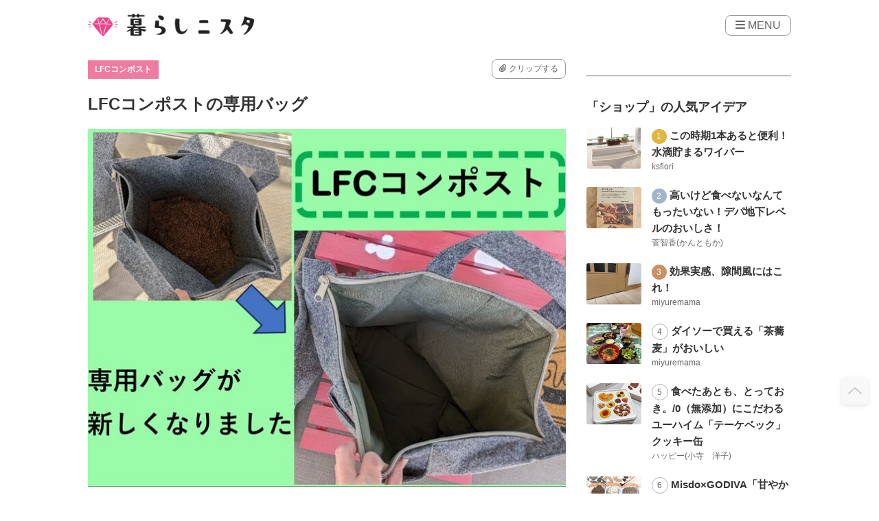

--- FILE ---
content_type: text/html; charset=UTF-8
request_url: https://kurashinista.jp/articles/detail/103183
body_size: 32500
content:
<!DOCTYPE html>

<html lang="ja">
    <head prefix="og: http://ogp.me/ns# fb: http://ogp.me/ns/fb# article: http://ogp.me/ns/article#">
                <script src="https://one.adingo.jp/tag/kurashinista/1f187481-0fc4-4f86-a24d-17bd2db663c0.js"></script>
        <script async src="https://pagead2.googlesyndication.com/pagead/js/adsbygoogle.js?client=ca-pub-2966049699991519" crossorigin="anonymous"></script>
    <title>LFCコンポスト：LFCコンポストの専用バッグの口コミやレビュー｜買い物レポ｜暮らしニスタ</title>

        <meta charset="utf-8"/><script type="text/javascript">(window.NREUM||(NREUM={})).init={ajax:{deny_list:["bam.nr-data.net"]},feature_flags:["soft_nav"]};(window.NREUM||(NREUM={})).loader_config={licenseKey:"4d5ba091d8",applicationID:"488818622",browserID:"491306695"};;/*! For license information please see nr-loader-rum-1.307.0.min.js.LICENSE.txt */
(()=>{var e,t,r={163:(e,t,r)=>{"use strict";r.d(t,{j:()=>E});var n=r(384),i=r(1741);var a=r(2555);r(860).K7.genericEvents;const s="experimental.resources",o="register",c=e=>{if(!e||"string"!=typeof e)return!1;try{document.createDocumentFragment().querySelector(e)}catch{return!1}return!0};var d=r(2614),u=r(944),l=r(8122);const f="[data-nr-mask]",g=e=>(0,l.a)(e,(()=>{const e={feature_flags:[],experimental:{allow_registered_children:!1,resources:!1},mask_selector:"*",block_selector:"[data-nr-block]",mask_input_options:{color:!1,date:!1,"datetime-local":!1,email:!1,month:!1,number:!1,range:!1,search:!1,tel:!1,text:!1,time:!1,url:!1,week:!1,textarea:!1,select:!1,password:!0}};return{ajax:{deny_list:void 0,block_internal:!0,enabled:!0,autoStart:!0},api:{get allow_registered_children(){return e.feature_flags.includes(o)||e.experimental.allow_registered_children},set allow_registered_children(t){e.experimental.allow_registered_children=t},duplicate_registered_data:!1},browser_consent_mode:{enabled:!1},distributed_tracing:{enabled:void 0,exclude_newrelic_header:void 0,cors_use_newrelic_header:void 0,cors_use_tracecontext_headers:void 0,allowed_origins:void 0},get feature_flags(){return e.feature_flags},set feature_flags(t){e.feature_flags=t},generic_events:{enabled:!0,autoStart:!0},harvest:{interval:30},jserrors:{enabled:!0,autoStart:!0},logging:{enabled:!0,autoStart:!0},metrics:{enabled:!0,autoStart:!0},obfuscate:void 0,page_action:{enabled:!0},page_view_event:{enabled:!0,autoStart:!0},page_view_timing:{enabled:!0,autoStart:!0},performance:{capture_marks:!1,capture_measures:!1,capture_detail:!0,resources:{get enabled(){return e.feature_flags.includes(s)||e.experimental.resources},set enabled(t){e.experimental.resources=t},asset_types:[],first_party_domains:[],ignore_newrelic:!0}},privacy:{cookies_enabled:!0},proxy:{assets:void 0,beacon:void 0},session:{expiresMs:d.wk,inactiveMs:d.BB},session_replay:{autoStart:!0,enabled:!1,preload:!1,sampling_rate:10,error_sampling_rate:100,collect_fonts:!1,inline_images:!1,fix_stylesheets:!0,mask_all_inputs:!0,get mask_text_selector(){return e.mask_selector},set mask_text_selector(t){c(t)?e.mask_selector="".concat(t,",").concat(f):""===t||null===t?e.mask_selector=f:(0,u.R)(5,t)},get block_class(){return"nr-block"},get ignore_class(){return"nr-ignore"},get mask_text_class(){return"nr-mask"},get block_selector(){return e.block_selector},set block_selector(t){c(t)?e.block_selector+=",".concat(t):""!==t&&(0,u.R)(6,t)},get mask_input_options(){return e.mask_input_options},set mask_input_options(t){t&&"object"==typeof t?e.mask_input_options={...t,password:!0}:(0,u.R)(7,t)}},session_trace:{enabled:!0,autoStart:!0},soft_navigations:{enabled:!0,autoStart:!0},spa:{enabled:!0,autoStart:!0},ssl:void 0,user_actions:{enabled:!0,elementAttributes:["id","className","tagName","type"]}}})());var p=r(6154),m=r(9324);let h=0;const v={buildEnv:m.F3,distMethod:m.Xs,version:m.xv,originTime:p.WN},b={consented:!1},y={appMetadata:{},get consented(){return this.session?.state?.consent||b.consented},set consented(e){b.consented=e},customTransaction:void 0,denyList:void 0,disabled:!1,harvester:void 0,isolatedBacklog:!1,isRecording:!1,loaderType:void 0,maxBytes:3e4,obfuscator:void 0,onerror:void 0,ptid:void 0,releaseIds:{},session:void 0,timeKeeper:void 0,registeredEntities:[],jsAttributesMetadata:{bytes:0},get harvestCount(){return++h}},_=e=>{const t=(0,l.a)(e,y),r=Object.keys(v).reduce((e,t)=>(e[t]={value:v[t],writable:!1,configurable:!0,enumerable:!0},e),{});return Object.defineProperties(t,r)};var w=r(5701);const x=e=>{const t=e.startsWith("http");e+="/",r.p=t?e:"https://"+e};var R=r(7836),k=r(3241);const A={accountID:void 0,trustKey:void 0,agentID:void 0,licenseKey:void 0,applicationID:void 0,xpid:void 0},S=e=>(0,l.a)(e,A),T=new Set;function E(e,t={},r,s){let{init:o,info:c,loader_config:d,runtime:u={},exposed:l=!0}=t;if(!c){const e=(0,n.pV)();o=e.init,c=e.info,d=e.loader_config}e.init=g(o||{}),e.loader_config=S(d||{}),c.jsAttributes??={},p.bv&&(c.jsAttributes.isWorker=!0),e.info=(0,a.D)(c);const f=e.init,m=[c.beacon,c.errorBeacon];T.has(e.agentIdentifier)||(f.proxy.assets&&(x(f.proxy.assets),m.push(f.proxy.assets)),f.proxy.beacon&&m.push(f.proxy.beacon),e.beacons=[...m],function(e){const t=(0,n.pV)();Object.getOwnPropertyNames(i.W.prototype).forEach(r=>{const n=i.W.prototype[r];if("function"!=typeof n||"constructor"===n)return;let a=t[r];e[r]&&!1!==e.exposed&&"micro-agent"!==e.runtime?.loaderType&&(t[r]=(...t)=>{const n=e[r](...t);return a?a(...t):n})})}(e),(0,n.US)("activatedFeatures",w.B)),u.denyList=[...f.ajax.deny_list||[],...f.ajax.block_internal?m:[]],u.ptid=e.agentIdentifier,u.loaderType=r,e.runtime=_(u),T.has(e.agentIdentifier)||(e.ee=R.ee.get(e.agentIdentifier),e.exposed=l,(0,k.W)({agentIdentifier:e.agentIdentifier,drained:!!w.B?.[e.agentIdentifier],type:"lifecycle",name:"initialize",feature:void 0,data:e.config})),T.add(e.agentIdentifier)}},384:(e,t,r)=>{"use strict";r.d(t,{NT:()=>s,US:()=>u,Zm:()=>o,bQ:()=>d,dV:()=>c,pV:()=>l});var n=r(6154),i=r(1863),a=r(1910);const s={beacon:"bam.nr-data.net",errorBeacon:"bam.nr-data.net"};function o(){return n.gm.NREUM||(n.gm.NREUM={}),void 0===n.gm.newrelic&&(n.gm.newrelic=n.gm.NREUM),n.gm.NREUM}function c(){let e=o();return e.o||(e.o={ST:n.gm.setTimeout,SI:n.gm.setImmediate||n.gm.setInterval,CT:n.gm.clearTimeout,XHR:n.gm.XMLHttpRequest,REQ:n.gm.Request,EV:n.gm.Event,PR:n.gm.Promise,MO:n.gm.MutationObserver,FETCH:n.gm.fetch,WS:n.gm.WebSocket},(0,a.i)(...Object.values(e.o))),e}function d(e,t){let r=o();r.initializedAgents??={},t.initializedAt={ms:(0,i.t)(),date:new Date},r.initializedAgents[e]=t}function u(e,t){o()[e]=t}function l(){return function(){let e=o();const t=e.info||{};e.info={beacon:s.beacon,errorBeacon:s.errorBeacon,...t}}(),function(){let e=o();const t=e.init||{};e.init={...t}}(),c(),function(){let e=o();const t=e.loader_config||{};e.loader_config={...t}}(),o()}},782:(e,t,r)=>{"use strict";r.d(t,{T:()=>n});const n=r(860).K7.pageViewTiming},860:(e,t,r)=>{"use strict";r.d(t,{$J:()=>u,K7:()=>c,P3:()=>d,XX:()=>i,Yy:()=>o,df:()=>a,qY:()=>n,v4:()=>s});const n="events",i="jserrors",a="browser/blobs",s="rum",o="browser/logs",c={ajax:"ajax",genericEvents:"generic_events",jserrors:i,logging:"logging",metrics:"metrics",pageAction:"page_action",pageViewEvent:"page_view_event",pageViewTiming:"page_view_timing",sessionReplay:"session_replay",sessionTrace:"session_trace",softNav:"soft_navigations",spa:"spa"},d={[c.pageViewEvent]:1,[c.pageViewTiming]:2,[c.metrics]:3,[c.jserrors]:4,[c.spa]:5,[c.ajax]:6,[c.sessionTrace]:7,[c.softNav]:8,[c.sessionReplay]:9,[c.logging]:10,[c.genericEvents]:11},u={[c.pageViewEvent]:s,[c.pageViewTiming]:n,[c.ajax]:n,[c.spa]:n,[c.softNav]:n,[c.metrics]:i,[c.jserrors]:i,[c.sessionTrace]:a,[c.sessionReplay]:a,[c.logging]:o,[c.genericEvents]:"ins"}},944:(e,t,r)=>{"use strict";r.d(t,{R:()=>i});var n=r(3241);function i(e,t){"function"==typeof console.debug&&(console.debug("New Relic Warning: https://github.com/newrelic/newrelic-browser-agent/blob/main/docs/warning-codes.md#".concat(e),t),(0,n.W)({agentIdentifier:null,drained:null,type:"data",name:"warn",feature:"warn",data:{code:e,secondary:t}}))}},1687:(e,t,r)=>{"use strict";r.d(t,{Ak:()=>d,Ze:()=>f,x3:()=>u});var n=r(3241),i=r(7836),a=r(3606),s=r(860),o=r(2646);const c={};function d(e,t){const r={staged:!1,priority:s.P3[t]||0};l(e),c[e].get(t)||c[e].set(t,r)}function u(e,t){e&&c[e]&&(c[e].get(t)&&c[e].delete(t),p(e,t,!1),c[e].size&&g(e))}function l(e){if(!e)throw new Error("agentIdentifier required");c[e]||(c[e]=new Map)}function f(e="",t="feature",r=!1){if(l(e),!e||!c[e].get(t)||r)return p(e,t);c[e].get(t).staged=!0,g(e)}function g(e){const t=Array.from(c[e]);t.every(([e,t])=>t.staged)&&(t.sort((e,t)=>e[1].priority-t[1].priority),t.forEach(([t])=>{c[e].delete(t),p(e,t)}))}function p(e,t,r=!0){const s=e?i.ee.get(e):i.ee,c=a.i.handlers;if(!s.aborted&&s.backlog&&c){if((0,n.W)({agentIdentifier:e,type:"lifecycle",name:"drain",feature:t}),r){const e=s.backlog[t],r=c[t];if(r){for(let t=0;e&&t<e.length;++t)m(e[t],r);Object.entries(r).forEach(([e,t])=>{Object.values(t||{}).forEach(t=>{t[0]?.on&&t[0]?.context()instanceof o.y&&t[0].on(e,t[1])})})}}s.isolatedBacklog||delete c[t],s.backlog[t]=null,s.emit("drain-"+t,[])}}function m(e,t){var r=e[1];Object.values(t[r]||{}).forEach(t=>{var r=e[0];if(t[0]===r){var n=t[1],i=e[3],a=e[2];n.apply(i,a)}})}},1738:(e,t,r)=>{"use strict";r.d(t,{U:()=>g,Y:()=>f});var n=r(3241),i=r(9908),a=r(1863),s=r(944),o=r(5701),c=r(3969),d=r(8362),u=r(860),l=r(4261);function f(e,t,r,a){const f=a||r;!f||f[e]&&f[e]!==d.d.prototype[e]||(f[e]=function(){(0,i.p)(c.xV,["API/"+e+"/called"],void 0,u.K7.metrics,r.ee),(0,n.W)({agentIdentifier:r.agentIdentifier,drained:!!o.B?.[r.agentIdentifier],type:"data",name:"api",feature:l.Pl+e,data:{}});try{return t.apply(this,arguments)}catch(e){(0,s.R)(23,e)}})}function g(e,t,r,n,s){const o=e.info;null===r?delete o.jsAttributes[t]:o.jsAttributes[t]=r,(s||null===r)&&(0,i.p)(l.Pl+n,[(0,a.t)(),t,r],void 0,"session",e.ee)}},1741:(e,t,r)=>{"use strict";r.d(t,{W:()=>a});var n=r(944),i=r(4261);class a{#e(e,...t){if(this[e]!==a.prototype[e])return this[e](...t);(0,n.R)(35,e)}addPageAction(e,t){return this.#e(i.hG,e,t)}register(e){return this.#e(i.eY,e)}recordCustomEvent(e,t){return this.#e(i.fF,e,t)}setPageViewName(e,t){return this.#e(i.Fw,e,t)}setCustomAttribute(e,t,r){return this.#e(i.cD,e,t,r)}noticeError(e,t){return this.#e(i.o5,e,t)}setUserId(e,t=!1){return this.#e(i.Dl,e,t)}setApplicationVersion(e){return this.#e(i.nb,e)}setErrorHandler(e){return this.#e(i.bt,e)}addRelease(e,t){return this.#e(i.k6,e,t)}log(e,t){return this.#e(i.$9,e,t)}start(){return this.#e(i.d3)}finished(e){return this.#e(i.BL,e)}recordReplay(){return this.#e(i.CH)}pauseReplay(){return this.#e(i.Tb)}addToTrace(e){return this.#e(i.U2,e)}setCurrentRouteName(e){return this.#e(i.PA,e)}interaction(e){return this.#e(i.dT,e)}wrapLogger(e,t,r){return this.#e(i.Wb,e,t,r)}measure(e,t){return this.#e(i.V1,e,t)}consent(e){return this.#e(i.Pv,e)}}},1863:(e,t,r)=>{"use strict";function n(){return Math.floor(performance.now())}r.d(t,{t:()=>n})},1910:(e,t,r)=>{"use strict";r.d(t,{i:()=>a});var n=r(944);const i=new Map;function a(...e){return e.every(e=>{if(i.has(e))return i.get(e);const t="function"==typeof e?e.toString():"",r=t.includes("[native code]"),a=t.includes("nrWrapper");return r||a||(0,n.R)(64,e?.name||t),i.set(e,r),r})}},2555:(e,t,r)=>{"use strict";r.d(t,{D:()=>o,f:()=>s});var n=r(384),i=r(8122);const a={beacon:n.NT.beacon,errorBeacon:n.NT.errorBeacon,licenseKey:void 0,applicationID:void 0,sa:void 0,queueTime:void 0,applicationTime:void 0,ttGuid:void 0,user:void 0,account:void 0,product:void 0,extra:void 0,jsAttributes:{},userAttributes:void 0,atts:void 0,transactionName:void 0,tNamePlain:void 0};function s(e){try{return!!e.licenseKey&&!!e.errorBeacon&&!!e.applicationID}catch(e){return!1}}const o=e=>(0,i.a)(e,a)},2614:(e,t,r)=>{"use strict";r.d(t,{BB:()=>s,H3:()=>n,g:()=>d,iL:()=>c,tS:()=>o,uh:()=>i,wk:()=>a});const n="NRBA",i="SESSION",a=144e5,s=18e5,o={STARTED:"session-started",PAUSE:"session-pause",RESET:"session-reset",RESUME:"session-resume",UPDATE:"session-update"},c={SAME_TAB:"same-tab",CROSS_TAB:"cross-tab"},d={OFF:0,FULL:1,ERROR:2}},2646:(e,t,r)=>{"use strict";r.d(t,{y:()=>n});class n{constructor(e){this.contextId=e}}},2843:(e,t,r)=>{"use strict";r.d(t,{G:()=>a,u:()=>i});var n=r(3878);function i(e,t=!1,r,i){(0,n.DD)("visibilitychange",function(){if(t)return void("hidden"===document.visibilityState&&e());e(document.visibilityState)},r,i)}function a(e,t,r){(0,n.sp)("pagehide",e,t,r)}},3241:(e,t,r)=>{"use strict";r.d(t,{W:()=>a});var n=r(6154);const i="newrelic";function a(e={}){try{n.gm.dispatchEvent(new CustomEvent(i,{detail:e}))}catch(e){}}},3606:(e,t,r)=>{"use strict";r.d(t,{i:()=>a});var n=r(9908);a.on=s;var i=a.handlers={};function a(e,t,r,a){s(a||n.d,i,e,t,r)}function s(e,t,r,i,a){a||(a="feature"),e||(e=n.d);var s=t[a]=t[a]||{};(s[r]=s[r]||[]).push([e,i])}},3878:(e,t,r)=>{"use strict";function n(e,t){return{capture:e,passive:!1,signal:t}}function i(e,t,r=!1,i){window.addEventListener(e,t,n(r,i))}function a(e,t,r=!1,i){document.addEventListener(e,t,n(r,i))}r.d(t,{DD:()=>a,jT:()=>n,sp:()=>i})},3969:(e,t,r)=>{"use strict";r.d(t,{TZ:()=>n,XG:()=>o,rs:()=>i,xV:()=>s,z_:()=>a});const n=r(860).K7.metrics,i="sm",a="cm",s="storeSupportabilityMetrics",o="storeEventMetrics"},4234:(e,t,r)=>{"use strict";r.d(t,{W:()=>a});var n=r(7836),i=r(1687);class a{constructor(e,t){this.agentIdentifier=e,this.ee=n.ee.get(e),this.featureName=t,this.blocked=!1}deregisterDrain(){(0,i.x3)(this.agentIdentifier,this.featureName)}}},4261:(e,t,r)=>{"use strict";r.d(t,{$9:()=>d,BL:()=>o,CH:()=>g,Dl:()=>_,Fw:()=>y,PA:()=>h,Pl:()=>n,Pv:()=>k,Tb:()=>l,U2:()=>a,V1:()=>R,Wb:()=>x,bt:()=>b,cD:()=>v,d3:()=>w,dT:()=>c,eY:()=>p,fF:()=>f,hG:()=>i,k6:()=>s,nb:()=>m,o5:()=>u});const n="api-",i="addPageAction",a="addToTrace",s="addRelease",o="finished",c="interaction",d="log",u="noticeError",l="pauseReplay",f="recordCustomEvent",g="recordReplay",p="register",m="setApplicationVersion",h="setCurrentRouteName",v="setCustomAttribute",b="setErrorHandler",y="setPageViewName",_="setUserId",w="start",x="wrapLogger",R="measure",k="consent"},5289:(e,t,r)=>{"use strict";r.d(t,{GG:()=>s,Qr:()=>c,sB:()=>o});var n=r(3878),i=r(6389);function a(){return"undefined"==typeof document||"complete"===document.readyState}function s(e,t){if(a())return e();const r=(0,i.J)(e),s=setInterval(()=>{a()&&(clearInterval(s),r())},500);(0,n.sp)("load",r,t)}function o(e){if(a())return e();(0,n.DD)("DOMContentLoaded",e)}function c(e){if(a())return e();(0,n.sp)("popstate",e)}},5607:(e,t,r)=>{"use strict";r.d(t,{W:()=>n});const n=(0,r(9566).bz)()},5701:(e,t,r)=>{"use strict";r.d(t,{B:()=>a,t:()=>s});var n=r(3241);const i=new Set,a={};function s(e,t){const r=t.agentIdentifier;a[r]??={},e&&"object"==typeof e&&(i.has(r)||(t.ee.emit("rumresp",[e]),a[r]=e,i.add(r),(0,n.W)({agentIdentifier:r,loaded:!0,drained:!0,type:"lifecycle",name:"load",feature:void 0,data:e})))}},6154:(e,t,r)=>{"use strict";r.d(t,{OF:()=>c,RI:()=>i,WN:()=>u,bv:()=>a,eN:()=>l,gm:()=>s,mw:()=>o,sb:()=>d});var n=r(1863);const i="undefined"!=typeof window&&!!window.document,a="undefined"!=typeof WorkerGlobalScope&&("undefined"!=typeof self&&self instanceof WorkerGlobalScope&&self.navigator instanceof WorkerNavigator||"undefined"!=typeof globalThis&&globalThis instanceof WorkerGlobalScope&&globalThis.navigator instanceof WorkerNavigator),s=i?window:"undefined"!=typeof WorkerGlobalScope&&("undefined"!=typeof self&&self instanceof WorkerGlobalScope&&self||"undefined"!=typeof globalThis&&globalThis instanceof WorkerGlobalScope&&globalThis),o=Boolean("hidden"===s?.document?.visibilityState),c=/iPad|iPhone|iPod/.test(s.navigator?.userAgent),d=c&&"undefined"==typeof SharedWorker,u=((()=>{const e=s.navigator?.userAgent?.match(/Firefox[/\s](\d+\.\d+)/);Array.isArray(e)&&e.length>=2&&e[1]})(),Date.now()-(0,n.t)()),l=()=>"undefined"!=typeof PerformanceNavigationTiming&&s?.performance?.getEntriesByType("navigation")?.[0]?.responseStart},6389:(e,t,r)=>{"use strict";function n(e,t=500,r={}){const n=r?.leading||!1;let i;return(...r)=>{n&&void 0===i&&(e.apply(this,r),i=setTimeout(()=>{i=clearTimeout(i)},t)),n||(clearTimeout(i),i=setTimeout(()=>{e.apply(this,r)},t))}}function i(e){let t=!1;return(...r)=>{t||(t=!0,e.apply(this,r))}}r.d(t,{J:()=>i,s:()=>n})},6630:(e,t,r)=>{"use strict";r.d(t,{T:()=>n});const n=r(860).K7.pageViewEvent},7699:(e,t,r)=>{"use strict";r.d(t,{It:()=>a,KC:()=>o,No:()=>i,qh:()=>s});var n=r(860);const i=16e3,a=1e6,s="SESSION_ERROR",o={[n.K7.logging]:!0,[n.K7.genericEvents]:!1,[n.K7.jserrors]:!1,[n.K7.ajax]:!1}},7836:(e,t,r)=>{"use strict";r.d(t,{P:()=>o,ee:()=>c});var n=r(384),i=r(8990),a=r(2646),s=r(5607);const o="nr@context:".concat(s.W),c=function e(t,r){var n={},s={},u={},l=!1;try{l=16===r.length&&d.initializedAgents?.[r]?.runtime.isolatedBacklog}catch(e){}var f={on:p,addEventListener:p,removeEventListener:function(e,t){var r=n[e];if(!r)return;for(var i=0;i<r.length;i++)r[i]===t&&r.splice(i,1)},emit:function(e,r,n,i,a){!1!==a&&(a=!0);if(c.aborted&&!i)return;t&&a&&t.emit(e,r,n);var o=g(n);m(e).forEach(e=>{e.apply(o,r)});var d=v()[s[e]];d&&d.push([f,e,r,o]);return o},get:h,listeners:m,context:g,buffer:function(e,t){const r=v();if(t=t||"feature",f.aborted)return;Object.entries(e||{}).forEach(([e,n])=>{s[n]=t,t in r||(r[t]=[])})},abort:function(){f._aborted=!0,Object.keys(f.backlog).forEach(e=>{delete f.backlog[e]})},isBuffering:function(e){return!!v()[s[e]]},debugId:r,backlog:l?{}:t&&"object"==typeof t.backlog?t.backlog:{},isolatedBacklog:l};return Object.defineProperty(f,"aborted",{get:()=>{let e=f._aborted||!1;return e||(t&&(e=t.aborted),e)}}),f;function g(e){return e&&e instanceof a.y?e:e?(0,i.I)(e,o,()=>new a.y(o)):new a.y(o)}function p(e,t){n[e]=m(e).concat(t)}function m(e){return n[e]||[]}function h(t){return u[t]=u[t]||e(f,t)}function v(){return f.backlog}}(void 0,"globalEE"),d=(0,n.Zm)();d.ee||(d.ee=c)},8122:(e,t,r)=>{"use strict";r.d(t,{a:()=>i});var n=r(944);function i(e,t){try{if(!e||"object"!=typeof e)return(0,n.R)(3);if(!t||"object"!=typeof t)return(0,n.R)(4);const r=Object.create(Object.getPrototypeOf(t),Object.getOwnPropertyDescriptors(t)),a=0===Object.keys(r).length?e:r;for(let s in a)if(void 0!==e[s])try{if(null===e[s]){r[s]=null;continue}Array.isArray(e[s])&&Array.isArray(t[s])?r[s]=Array.from(new Set([...e[s],...t[s]])):"object"==typeof e[s]&&"object"==typeof t[s]?r[s]=i(e[s],t[s]):r[s]=e[s]}catch(e){r[s]||(0,n.R)(1,e)}return r}catch(e){(0,n.R)(2,e)}}},8362:(e,t,r)=>{"use strict";r.d(t,{d:()=>a});var n=r(9566),i=r(1741);class a extends i.W{agentIdentifier=(0,n.LA)(16)}},8374:(e,t,r)=>{r.nc=(()=>{try{return document?.currentScript?.nonce}catch(e){}return""})()},8990:(e,t,r)=>{"use strict";r.d(t,{I:()=>i});var n=Object.prototype.hasOwnProperty;function i(e,t,r){if(n.call(e,t))return e[t];var i=r();if(Object.defineProperty&&Object.keys)try{return Object.defineProperty(e,t,{value:i,writable:!0,enumerable:!1}),i}catch(e){}return e[t]=i,i}},9324:(e,t,r)=>{"use strict";r.d(t,{F3:()=>i,Xs:()=>a,xv:()=>n});const n="1.307.0",i="PROD",a="CDN"},9566:(e,t,r)=>{"use strict";r.d(t,{LA:()=>o,bz:()=>s});var n=r(6154);const i="xxxxxxxx-xxxx-4xxx-yxxx-xxxxxxxxxxxx";function a(e,t){return e?15&e[t]:16*Math.random()|0}function s(){const e=n.gm?.crypto||n.gm?.msCrypto;let t,r=0;return e&&e.getRandomValues&&(t=e.getRandomValues(new Uint8Array(30))),i.split("").map(e=>"x"===e?a(t,r++).toString(16):"y"===e?(3&a()|8).toString(16):e).join("")}function o(e){const t=n.gm?.crypto||n.gm?.msCrypto;let r,i=0;t&&t.getRandomValues&&(r=t.getRandomValues(new Uint8Array(e)));const s=[];for(var o=0;o<e;o++)s.push(a(r,i++).toString(16));return s.join("")}},9908:(e,t,r)=>{"use strict";r.d(t,{d:()=>n,p:()=>i});var n=r(7836).ee.get("handle");function i(e,t,r,i,a){a?(a.buffer([e],i),a.emit(e,t,r)):(n.buffer([e],i),n.emit(e,t,r))}}},n={};function i(e){var t=n[e];if(void 0!==t)return t.exports;var a=n[e]={exports:{}};return r[e](a,a.exports,i),a.exports}i.m=r,i.d=(e,t)=>{for(var r in t)i.o(t,r)&&!i.o(e,r)&&Object.defineProperty(e,r,{enumerable:!0,get:t[r]})},i.f={},i.e=e=>Promise.all(Object.keys(i.f).reduce((t,r)=>(i.f[r](e,t),t),[])),i.u=e=>"nr-rum-1.307.0.min.js",i.o=(e,t)=>Object.prototype.hasOwnProperty.call(e,t),e={},t="NRBA-1.307.0.PROD:",i.l=(r,n,a,s)=>{if(e[r])e[r].push(n);else{var o,c;if(void 0!==a)for(var d=document.getElementsByTagName("script"),u=0;u<d.length;u++){var l=d[u];if(l.getAttribute("src")==r||l.getAttribute("data-webpack")==t+a){o=l;break}}if(!o){c=!0;var f={296:"sha512-3EXXyZqgAupfCzApe8jx8MLgGn3TbzhyI1Jve2HiIeHZU3eYpQT4hF0fMRkBBDdQT8+b9YmzmeYUZ4Q/8KBSNg=="};(o=document.createElement("script")).charset="utf-8",i.nc&&o.setAttribute("nonce",i.nc),o.setAttribute("data-webpack",t+a),o.src=r,0!==o.src.indexOf(window.location.origin+"/")&&(o.crossOrigin="anonymous"),f[s]&&(o.integrity=f[s])}e[r]=[n];var g=(t,n)=>{o.onerror=o.onload=null,clearTimeout(p);var i=e[r];if(delete e[r],o.parentNode&&o.parentNode.removeChild(o),i&&i.forEach(e=>e(n)),t)return t(n)},p=setTimeout(g.bind(null,void 0,{type:"timeout",target:o}),12e4);o.onerror=g.bind(null,o.onerror),o.onload=g.bind(null,o.onload),c&&document.head.appendChild(o)}},i.r=e=>{"undefined"!=typeof Symbol&&Symbol.toStringTag&&Object.defineProperty(e,Symbol.toStringTag,{value:"Module"}),Object.defineProperty(e,"__esModule",{value:!0})},i.p="https://js-agent.newrelic.com/",(()=>{var e={374:0,840:0};i.f.j=(t,r)=>{var n=i.o(e,t)?e[t]:void 0;if(0!==n)if(n)r.push(n[2]);else{var a=new Promise((r,i)=>n=e[t]=[r,i]);r.push(n[2]=a);var s=i.p+i.u(t),o=new Error;i.l(s,r=>{if(i.o(e,t)&&(0!==(n=e[t])&&(e[t]=void 0),n)){var a=r&&("load"===r.type?"missing":r.type),s=r&&r.target&&r.target.src;o.message="Loading chunk "+t+" failed: ("+a+": "+s+")",o.name="ChunkLoadError",o.type=a,o.request=s,n[1](o)}},"chunk-"+t,t)}};var t=(t,r)=>{var n,a,[s,o,c]=r,d=0;if(s.some(t=>0!==e[t])){for(n in o)i.o(o,n)&&(i.m[n]=o[n]);if(c)c(i)}for(t&&t(r);d<s.length;d++)a=s[d],i.o(e,a)&&e[a]&&e[a][0](),e[a]=0},r=self["webpackChunk:NRBA-1.307.0.PROD"]=self["webpackChunk:NRBA-1.307.0.PROD"]||[];r.forEach(t.bind(null,0)),r.push=t.bind(null,r.push.bind(r))})(),(()=>{"use strict";i(8374);var e=i(8362),t=i(860);const r=Object.values(t.K7);var n=i(163);var a=i(9908),s=i(1863),o=i(4261),c=i(1738);var d=i(1687),u=i(4234),l=i(5289),f=i(6154),g=i(944),p=i(384);const m=e=>f.RI&&!0===e?.privacy.cookies_enabled;function h(e){return!!(0,p.dV)().o.MO&&m(e)&&!0===e?.session_trace.enabled}var v=i(6389),b=i(7699);class y extends u.W{constructor(e,t){super(e.agentIdentifier,t),this.agentRef=e,this.abortHandler=void 0,this.featAggregate=void 0,this.loadedSuccessfully=void 0,this.onAggregateImported=new Promise(e=>{this.loadedSuccessfully=e}),this.deferred=Promise.resolve(),!1===e.init[this.featureName].autoStart?this.deferred=new Promise((t,r)=>{this.ee.on("manual-start-all",(0,v.J)(()=>{(0,d.Ak)(e.agentIdentifier,this.featureName),t()}))}):(0,d.Ak)(e.agentIdentifier,t)}importAggregator(e,t,r={}){if(this.featAggregate)return;const n=async()=>{let n;await this.deferred;try{if(m(e.init)){const{setupAgentSession:t}=await i.e(296).then(i.bind(i,3305));n=t(e)}}catch(e){(0,g.R)(20,e),this.ee.emit("internal-error",[e]),(0,a.p)(b.qh,[e],void 0,this.featureName,this.ee)}try{if(!this.#t(this.featureName,n,e.init))return(0,d.Ze)(this.agentIdentifier,this.featureName),void this.loadedSuccessfully(!1);const{Aggregate:i}=await t();this.featAggregate=new i(e,r),e.runtime.harvester.initializedAggregates.push(this.featAggregate),this.loadedSuccessfully(!0)}catch(e){(0,g.R)(34,e),this.abortHandler?.(),(0,d.Ze)(this.agentIdentifier,this.featureName,!0),this.loadedSuccessfully(!1),this.ee&&this.ee.abort()}};f.RI?(0,l.GG)(()=>n(),!0):n()}#t(e,r,n){if(this.blocked)return!1;switch(e){case t.K7.sessionReplay:return h(n)&&!!r;case t.K7.sessionTrace:return!!r;default:return!0}}}var _=i(6630),w=i(2614),x=i(3241);class R extends y{static featureName=_.T;constructor(e){var t;super(e,_.T),this.setupInspectionEvents(e.agentIdentifier),t=e,(0,c.Y)(o.Fw,function(e,r){"string"==typeof e&&("/"!==e.charAt(0)&&(e="/"+e),t.runtime.customTransaction=(r||"http://custom.transaction")+e,(0,a.p)(o.Pl+o.Fw,[(0,s.t)()],void 0,void 0,t.ee))},t),this.importAggregator(e,()=>i.e(296).then(i.bind(i,3943)))}setupInspectionEvents(e){const t=(t,r)=>{t&&(0,x.W)({agentIdentifier:e,timeStamp:t.timeStamp,loaded:"complete"===t.target.readyState,type:"window",name:r,data:t.target.location+""})};(0,l.sB)(e=>{t(e,"DOMContentLoaded")}),(0,l.GG)(e=>{t(e,"load")}),(0,l.Qr)(e=>{t(e,"navigate")}),this.ee.on(w.tS.UPDATE,(t,r)=>{(0,x.W)({agentIdentifier:e,type:"lifecycle",name:"session",data:r})})}}class k extends e.d{constructor(e){var t;(super(),f.gm)?(this.features={},(0,p.bQ)(this.agentIdentifier,this),this.desiredFeatures=new Set(e.features||[]),this.desiredFeatures.add(R),(0,n.j)(this,e,e.loaderType||"agent"),t=this,(0,c.Y)(o.cD,function(e,r,n=!1){if("string"==typeof e){if(["string","number","boolean"].includes(typeof r)||null===r)return(0,c.U)(t,e,r,o.cD,n);(0,g.R)(40,typeof r)}else(0,g.R)(39,typeof e)},t),function(e){(0,c.Y)(o.Dl,function(t,r=!1){if("string"!=typeof t&&null!==t)return void(0,g.R)(41,typeof t);const n=e.info.jsAttributes["enduser.id"];r&&null!=n&&n!==t?(0,a.p)(o.Pl+"setUserIdAndResetSession",[t],void 0,"session",e.ee):(0,c.U)(e,"enduser.id",t,o.Dl,!0)},e)}(this),function(e){(0,c.Y)(o.nb,function(t){if("string"==typeof t||null===t)return(0,c.U)(e,"application.version",t,o.nb,!1);(0,g.R)(42,typeof t)},e)}(this),function(e){(0,c.Y)(o.d3,function(){e.ee.emit("manual-start-all")},e)}(this),function(e){(0,c.Y)(o.Pv,function(t=!0){if("boolean"==typeof t){if((0,a.p)(o.Pl+o.Pv,[t],void 0,"session",e.ee),e.runtime.consented=t,t){const t=e.features.page_view_event;t.onAggregateImported.then(e=>{const r=t.featAggregate;e&&!r.sentRum&&r.sendRum()})}}else(0,g.R)(65,typeof t)},e)}(this),this.run()):(0,g.R)(21)}get config(){return{info:this.info,init:this.init,loader_config:this.loader_config,runtime:this.runtime}}get api(){return this}run(){try{const e=function(e){const t={};return r.forEach(r=>{t[r]=!!e[r]?.enabled}),t}(this.init),n=[...this.desiredFeatures];n.sort((e,r)=>t.P3[e.featureName]-t.P3[r.featureName]),n.forEach(r=>{if(!e[r.featureName]&&r.featureName!==t.K7.pageViewEvent)return;if(r.featureName===t.K7.spa)return void(0,g.R)(67);const n=function(e){switch(e){case t.K7.ajax:return[t.K7.jserrors];case t.K7.sessionTrace:return[t.K7.ajax,t.K7.pageViewEvent];case t.K7.sessionReplay:return[t.K7.sessionTrace];case t.K7.pageViewTiming:return[t.K7.pageViewEvent];default:return[]}}(r.featureName).filter(e=>!(e in this.features));n.length>0&&(0,g.R)(36,{targetFeature:r.featureName,missingDependencies:n}),this.features[r.featureName]=new r(this)})}catch(e){(0,g.R)(22,e);for(const e in this.features)this.features[e].abortHandler?.();const t=(0,p.Zm)();delete t.initializedAgents[this.agentIdentifier]?.features,delete this.sharedAggregator;return t.ee.get(this.agentIdentifier).abort(),!1}}}var A=i(2843),S=i(782);class T extends y{static featureName=S.T;constructor(e){super(e,S.T),f.RI&&((0,A.u)(()=>(0,a.p)("docHidden",[(0,s.t)()],void 0,S.T,this.ee),!0),(0,A.G)(()=>(0,a.p)("winPagehide",[(0,s.t)()],void 0,S.T,this.ee)),this.importAggregator(e,()=>i.e(296).then(i.bind(i,2117))))}}var E=i(3969);class I extends y{static featureName=E.TZ;constructor(e){super(e,E.TZ),f.RI&&document.addEventListener("securitypolicyviolation",e=>{(0,a.p)(E.xV,["Generic/CSPViolation/Detected"],void 0,this.featureName,this.ee)}),this.importAggregator(e,()=>i.e(296).then(i.bind(i,9623)))}}new k({features:[R,T,I],loaderType:"lite"})})()})();</script>        <link href="/favicon.ico?1768788000" type="image/x-icon" rel="icon"/><link href="/favicon.ico?1768788000" type="image/x-icon" rel="shortcut icon"/>
        <link rel="apple-touch-icon" href="/images/Icon.png" />
        <link rel="apple-touch-icon" sizes="57x57" href="/images/Icon.png" />
        <link rel="apple-touch-icon" sizes="72x72" href="/images/Icon-72.png" />
        <link rel="apple-touch-icon" sizes="76x76" href="/images/Icon-76.png" />
        <link rel="apple-touch-icon" sizes="114x114" href="/images/Icon@2x.png" />
        <link rel="apple-touch-icon" sizes="120x120" href="/images/Icon-60@2x.png" />
        <link rel="apple-touch-icon" sizes="144x144" href="/images/Icon-72@2x.png" />
        <link rel="apple-touch-icon" sizes="152x152" href="/images/Icon-76@2x.png" />
        <link rel="apple-touch-icon" sizes="180x180" href="/images/Icon-60@3x.png" />
        <meta name="viewport" content="width=device-width, initial-scale=1.0, minimum-scale=1.0, maximum-scale=1.0, user-scalable=no, viewport-fit=cover">
        <meta name="apple-mobile-web-app-title" content="暮らしニスタ" />
        <meta property="fb:pages" content="229473543864985" />

        <meta name='twitter:description' content='今回で3個目のLFCコンポストの専用バッグを購入しました。
その専用バッグが、さらに使いやすく新しくなってました(&#039;ω&#039;)ノ' /><meta name='item-title' content='LFCコンポスト：LFCコンポストの専用バッグの口コミやレビュー｜買い物レポ｜暮らしニスタ' /><meta name='author' content='izuみん❤' /><meta name='pubdate' content='2024-04-20T11:26:59+09:00' /><meta name='date' content='2024-04-20T11:26:59+09:00' /><meta name='p:domain_verify' content='ff71141f7ebb7e4ab486357a56678421' /><meta name='twitter:card' content='summary_large_image' /><meta name='twitter:site' content='@kurashinista' /><meta property='og:image' content='https://img.kurashinista.jp/get/2024/04/19/e0c0b1e9fc55cd8ed9be440a94497c59.jpg?csize=1200x630'><meta property='og:title' content='LFCコンポスト：LFCコンポストの専用バッグの口コミやレビュー｜買い物レポ｜暮らしニスタ'><meta property='og:url' content='https://local.kurashinista.jp/articles/detail/103183'><meta property='og:description' content='今回で3個目のLFCコンポストの専用バッグを購入しました。
その専用バッグが、さらに使いやすく新しくなってました(&#039;ω&#039;)ノ'><meta property='fb:app_id' content='985751311545796'><meta property='og:type' content='article'>
        <meta name="description" content="今回で3個目のLFCコンポストの専用バッグを購入しました。
その専用バッグが、さらに使いやすく新しくなってました(&#039;ω&#039;)ノ">
        <meta name="robots" content="max-image-preview:large">

        
                    <link rel="canonical" href="https://kurashinista.jp/articles/detail/103183" />
        
        
	<link rel="stylesheet" href="/css/responsive.css?1768788166"/>
        <link rel="stylesheet" href="/css/responsive/wrapper_base.css?1768788166"/><link rel="stylesheet" href="/css/responsive/article.css?1768788166"/>
        <script>(function(w,d,s,l,i){w[l]=w[l]||[];w[l].push({'gtm.start':
new Date().getTime(),event:'gtm.js'});var f=d.getElementsByTagName(s)[0],
j=d.createElement(s),dl=l!='dataLayer'?'&l='+l:'';j.async=true;j.src='https://www.googletagmanager.com/gtm.js?id='+i+dl;f.parentNode.insertBefore(j,f);
})(window,document,'script','dataLayer','GTM-PB4M37D');</script>
<script>(function(w,d,s,l,i){w[l]=w[l]||[];w[l].push({'gtm.start':
new Date().getTime(),event:'gtm.js'});var f=d.getElementsByTagName(s)[0],
j=d.createElement(s),dl=l!='dataLayer'?'&l='+l:'';j.async=true;j.src='https://www.googletagmanager.com/gtm.js?id='+i+dl;f.parentNode.insertBefore(j,f);
})(window,document,'script','dataLayer','GTM-KLZL2VJ');</script>
<!-- Global site tag (gtag.js) - Google Analytics -->
<script async src="https://www.googletagmanager.com/gtag/js?id=UA-52654193-1"></script>
<script>
  
  
  window.dataLayer = window.dataLayer || [];
  function gtag(){dataLayer.push(arguments);}
  gtag('js', new Date());
  gtag('config', 'UA-52654193-1');
</script><script type="text/javascript">
    window.frtn=window.frtn||function(){
        (frtn.q=frtn.q||[]).push(arguments)
    };
    frtn("init",{
        service_id:"cova_175",
        site_id:"site_86",
        tag_id:"tag_192",
        kurashi_param:"ショップ"
    });
    frtn("send","pageview");
</script>
<script defer type="text/javascript" src="https://frtn.socdm.com/tags/insight.js"></script><!-- ads id popin_native-->
        
        
                    <script type="application/ld+json">{"@context":"http:\/\/schema.org","@type":"Product","name":"LFC\u30b3\u30f3\u30dd\u30b9\u30c8\u306e\u5c02\u7528\u30d0\u30c3\u30b0","description":"LFC\u30b3\u30f3\u30dd\u30b9\u30c8\u306e\u5c02\u7528\u30d0\u30c3\u30b0\u304c\u65b0\u3057\u304f\u306a\u308a\u307e\u3057\u305f\uff01\u3002 \u4eca\u56de\u30673\u500b\u76ee\u306eLFC\u30b3\u30f3\u30dd\u30b9\u30c8\u306e\u5c02\u7528\u30d0\u30c3\u30b0\u3092\u8cfc\u5165\u3057\u307e\u3057\u305f\u3002\u305d\u306e\u5c02\u7528\u30d0\u30c3\u30b0\u304c\u3001\u3055\u3089\u306b\u4f7f\u3044\u3084\u3059\u304f\u65b0\u3057\u304f\u306a\u3063\u3066\u307e\u3057\u305f('\u03c9')\u30ce LFC\u30b3\u30f3\u30dd\u30b9\u30c8\u306f\u3001\u30d0\u30c3\u30b0\u578b\u3067\u898b\u305f\u76ee\u3082\u3068\u3063\u3066\u3082\u304a\u6d12\u843d\u306a\u3093\u3067\u3059\u3002\u4f7f\u3044\u52dd\u624b\u3082\u826f\u3044\u306e\u3067\u3001\u3053\u3053\u6570\u5e74\u305a\u3063\u3068\u611b\u7528\u3057\u3066\u3044\u307e\u3057\u305f(*&#039;\u25bd&#039;) 2\u3064\u306e\u5c02\u7528\u30d0\u30c3\u30b0\u3067\u3001\u4ea4\u4e92\u306b\u4f7f\u7528\u3057\u3066\u3044\u305f\u306e\u3067\u3059\u304c\u21d2\u3053\u306e\u305f\u3073\u3082\u3046\u4e00\u3064\u5c02\u7528\u30d0\u30c3\u30b0\u304c\u6b32\u3057\u3044\u3068\u601d\u3044\u8cfc\u5165\u3057\u307e\u3057\u305f\u3002 \u3010\u30ea\u30cb\u30e5\u30fc\u30a2\u30eb\u524d\u3011\u30d0\u30c3\u30b0\u306e\u4e2d\u306b\u3082\u3046\u4e00\u3064\u30ac\u30fc\u30c7\u30f3\u30d7\u30e9\u30f3\u30bf\u30fc\u3068\u3057\u3066\u3082\u6d3b\u7528\u3067\u304d\u308b\u888b\u304c\u3042\u308a\u307e\u3057\u305f\u3002\u30d0\u30c3\u30b0 in \u30d0\u30c3\u30b0\u307f\u305f\u3044\u306a\u611f\u3058\u3067\u3059(*\u00b4\u25bd\uff40*) \u3010\u30ea\u30cb\u30e5\u30fc\u30a2\u30eb\u5f8c\u3011\u65b0\u3057\u304f\u30ea\u30cb\u30e5\u30fc\u30a2\u30eb\u3055\u308c\u305f\u5c02\u7528\u30d0\u30c3\u30b0\u306f\u3001\u5185\u888b\u304c\u306a\u304f\u306a\u308a\u307e\u3057\u305f(&#039;\u03c9&#039;)\u30ce\u4e8c\u91cd\u69cb\u9020\u306e\u4e00\u4f53\u578b\u30d0\u30c3\u30b0\u3067\u3059\u30022022\u5e745\u670810\u65e5\u304b\u3089\u65b0\u3057\u304f\u306a\u3063\u305f\u3088\u3046\u3067\u3059\u3002 \u65e9\u901f\u4f7f\u3063\u3066\u307f\u307e\u3057\u305f\u266a\u5c02\u7528\u306e\u57fa\u6750\u3092\u5165\u308c\u3066\u2026 \u751f\u3054\u307f\u3092\u5165\u308c\u3066\u6df7\u305c\u6df7\u305c\u2026\u304a\u304a\u301c\u3001\u78ba\u304b\u306b\u6df7\u305c\u3084\u3059\u3044\u3057\u3001\u30d0\u30c3\u30b0\u306e\u30d5\u30a1\u30b9\u30ca\u30fc\u3082\u9589\u3081\u3084\u3059\u3044\u3067\u3059\u3002\u6df7\u305c\u3084\u3059\u3044\u3053\u3068\u3067\u3001\u751f\u3054\u307f\u306e\u5206\u89e3\u901f\u5ea6\u3082\u901f\u307e\u308b\u305d\u3046\u3067\u3059\u3088\u3049(*\u00b4\u03c9`*)\u3053\u308c\u304b\u3089\u306e\u5806\u80a5\u306e\u9032\u307f\u5177\u5408\u304c\u697d\u3057\u307f\u3067\u30fc\u3059\u2661https:\/\/kurashinista.jp\/articles\/detail\/96389","review":{"@type":"Review","reviewRating":{"@type":"Rating","ratingValue":3,"bestRating":3},"author":{"@type":"Person","name":"izu\u307f\u3093\u2764","url":"https:\/\/kurashinista.jp\/user_page\/detail\/29713"},"datePublished":"2024-04-20","dateModified":"2024-11-06"},"brand":{"@type":"Brand","name":"LFC\u30b3\u30f3\u30dd\u30b9\u30c8"}}</script>
        
                <script data-sdk="l/1.1.10" data-cfasync="false" nowprocket src="https://html-load.com/loader.min.js" charset="UTF-8"></script>
<script nowprocket>(function(){function t(o,e){const r=n();return(t=function(t,n){return r[t-=309]})(o,e)}function n(){const t=["style","792872oOmMCL","documentElement","title","querySelectorAll","localStorage","name","VGhlcmUgd2FzIGEgcHJvYmxlbSBsb2FkaW5nIHRoZSBwYWdlLiBQbGVhc2UgY2xpY2sgT0sgdG8gbGVhcm4gbW9yZS4=","282786fMMJDo","loader-check","Cannot find currentScript","reload","textContent","charCodeAt","as_","&url=","script","map","loader_light","recovery","text","315540RTyVlu","last_bfa_at","split","href","length","&domain=","Script not found",'/loader.min.js"]',"from","none","width","width: 100vw; height: 100vh; z-index: 2147483647; position: fixed; left: 0; top: 0;","https://report.error-report.com/modal?eventId=&error=Vml0YWwgQVBJIGJsb2NrZWQ%3D&domain=","connection","https://error-report.com/report","querySelector","https://report.error-report.com/modal?eventId=","rtt","POST","87706KyRVLS","contains","src","height","close-error-report","error","Failed to load script: ",'script[src*="//',"3nLwbiH","/loader.min.js","append","hostname","outerHTML","&error=","onLine","setItem","addEventListener","btoa","setAttribute","toString","appendChild","display","searchParams","location","check","https://","type","currentScript","concat","148728JJjXGq","iframe","21QNapZW","data","createElement","link,style","Fallback Failed","_fa_","forEach","as_index","105042KWystp","getComputedStyle","host","value","removeEventListener","now","url","write","attributes","getBoundingClientRect","message","975180lrCXsz","as_modal_loaded","remove","https://report.error-report.com/modal?eventId=&error="];return(n=function(){return t})()}(function(){const o=t,e=n();for(;;)try{if(102011===parseInt(o(360))/1+parseInt(o(321))/2+parseInt(o(329))/3*(-parseInt(o(376))/4)+parseInt(o(371))/5+parseInt(o(383))/6+-parseInt(o(352))/7*(parseInt(o(350))/8)+-parseInt(o(396))/9)break;e.push(e.shift())}catch(t){e.push(e.shift())}})(),(()=>{"use strict";const n=t,o=n=>{const o=t;let e=0;for(let t=0,r=n[o(400)];t<r;t++)e=(e<<5)-e+n[o(388)](t),e|=0;return e},e=class{static[n(345)](){const t=n;var e,r;let c=arguments[t(400)]>0&&void 0!==arguments[0]?arguments[0]:t(394),a=!(arguments[t(400)]>1&&void 0!==arguments[1])||arguments[1];const i=Date[t(365)](),s=i-i%864e5,l=s-864e5,d=s+864e5,u=t(389)+o(c+"_"+s),w=t(389)+o(c+"_"+l),h=t(389)+o(c+"_"+d);return u!==w&&u!==h&&w!==h&&!(null!==(e=null!==(r=window[u])&&void 0!==r?r:window[w])&&void 0!==e?e:window[h])&&(a&&(window[u]=!0,window[w]=!0,window[h]=!0),!0)}};function r(o,e){const r=n;try{window[r(380)][r(336)](window[r(344)][r(362)]+r(357)+btoa(r(397)),Date[r(365)]()[r(340)]())}catch(t){}try{!async function(n,o){const e=r;try{if(await async function(){const n=t;try{if(await async function(){const n=t;if(!navigator[n(335)])return!0;try{await fetch(location[n(399)])}catch(t){return!0}return!1}())return!0;try{if(navigator[n(315)][n(319)]>1e3)return!0}catch(t){}return!1}catch(t){return!1}}())return;const r=await async function(n){const o=t;try{const t=new URL(o(316));t[o(343)][o(331)](o(347),o(393)),t[o(343)][o(331)](o(378),""),t[o(343)][o(331)](o(370),n),t[o(343)][o(331)](o(366),location[o(399)]);const e=await fetch(t[o(399)],{method:o(320)});return await e[o(395)]()}catch(t){return o(326)}}(n);document[e(379)](e(355))[e(358)]((t=>{const n=e;t[n(373)](),t[n(387)]=""}));let a=!1;window[e(337)](e(370),(t=>{const n=e;n(372)===t[n(353)]&&(a=!0)}));const i=document[e(354)](e(351));i[e(323)]=e(318)[e(349)](r,e(334))[e(349)](btoa(n),e(401))[e(349)](o,e(390))[e(349)](btoa(location[e(399)])),i[e(339)](e(375),e(313)),document[e(377)][e(341)](i);const s=t=>{const n=e;n(325)===t[n(353)]&&(i[n(373)](),window[n(364)](n(370),s))};window[e(337)](e(370),s);const l=()=>{const t=e,n=i[t(369)]();return t(311)!==window[t(361)](i)[t(342)]&&0!==n[t(312)]&&0!==n[t(324)]};let d=!1;const u=setInterval((()=>{if(!document[e(322)](i))return clearInterval(u);l()||d||(clearInterval(u),d=!0,c(n,o))}),1e3);setTimeout((()=>{a||d||(d=!0,c(n,o))}),3e3)}catch(t){c(n,o)}}(o,e)}catch(t){c(o,e)}}function c(t,o){const e=n;try{const n=atob(e(382));confirm(n)?location[e(399)]=e(374)[e(349)](btoa(t),e(401))[e(349)](o,e(390))[e(349)](btoa(location[e(399)])):location[e(386)]()}catch(t){location[e(399)]=e(314)[e(349)](o)}}(()=>{const t=n,o=n=>t(327)[t(349)](n);let c="";try{var a,i;null===(a=document[t(348)])||void 0===a||a[t(373)]();const n=null!==(i=function(){const n=t,o=n(359)+window[n(338)](window[n(344)][n(332)]);return window[o]}())&&void 0!==i?i:0;if(!e[t(345)](t(384),!1))return;const s="html-load.com,fb.html-load.com,content-loader.com,fb.content-loader.com"[t(398)](",");c=s[0];const l=document[t(317)](t(328)[t(349)](s[n],t(309)));if(!l)throw new Error(t(402));const d=Array[t(310)](l[t(368)])[t(392)]((n=>({name:n[t(381)],value:n[t(363)]})));if(n+1<s[t(400)])return function(n,o){const e=t,r=e(359)+window[e(338)](window[e(344)][e(332)]);window[r]=o}(0,n+1),void function(n,o){const e=t;var r;const c=document[e(354)](e(391));o[e(358)]((t=>{const n=e;let{name:o,value:r}=t;return c[n(339)](o,r)})),c[e(339)](e(323),e(346)[e(349)](n,e(330))),document[e(367)](c[e(333)]);const a=null===(r=document[e(348)])||void 0===r?void 0:r[e(333)];if(!a)throw new Error(e(385));document[e(367)](a)}(s[n+1],d);r(o(t(356)),c)}catch(n){try{n=n[t(340)]()}catch(t){}r(o(n),c)}})()})();})();</script>    </head>
    <body>
        <noscript><iframe src="https://www.googletagmanager.com/ns.html?id=GTM-PB4M37D" height="0" width="0" style="display:none;visibility:hidden"></iframe></noscript>
<noscript><iframe src="https://www.googletagmanager.com/ns.html?id=GTM-KLZL2VJ" height="0" width="0" style="display:none;visibility:hidden"></iframe></noscript><script type = "text/javascript" src = "//d-cache.microad.jp/js/td_kn_access.js" ></script><script type = "text/javascript">microadTd . KN . start({"article_category": "1"})</script>        
<header class="header">
    <div class="header-area">
        <div class="header-logo header-flex-item">
            <a href="/">
                <img alt="知りたい！教えたい！暮らしのアイデアがいっぱい！暮らしニスタ" src="/images/mobile/common/header/logo-header.png" loading="lazy">
            </a>
        </div>

        <div class="header-menu header-flex-item">
            <button class="menu-button">
                <i class="fa-solid fa-bars"></i> MENU
            </button>
            <span class="header-nav-notification js-header-nav-notification hide"></span>
        </div>
    </div>
</header>

<div class="side-navigation">
    <div class="side-navigation-wrapper">
        <div class="side-navigation-header-area">
            <div class="side-navigation-logo side-navigation-flex-item">
                <a href="/">
                    <img alt="知りたい！教えたい！暮らしのアイデアがいっぱい！暮らしニスタ" src="/images/mobile/common/header/logo-header.png" loading="lazy">
                </a>
            </div>
            <div class="side-navigation-menu side-navigation-flex-item">
                <button class="close-button">
                    <i class="fa-solid fa-xmark"></i> CLOSE
                </button>
            </div>
        </div>
        <div class="side-navigation-area">
            <div class="side-navigation-menu-list">
                
                <ul class="menu-group double mb15">
                                    <ul class="child-menu li-flex">
                        <li class="noline">
                            <a href="/users/registry" class="mod-button mod-button-pink mod-button-fill mod-button-extend no-list-content js-click-event-analyze"> 会員登録はこちら（無料）</a>
                        </li>
                        <li class="noline">
                            <a href="/login" class="mod-button mod-button-pink mod-button-fill mod-button-extend no-list-content js-click-event-analyze"> ログイン</a>
                        </li>
                    </ul>
                                    <ul class="child-menu li-flex">
                        <li class="noline">
                            <a href="/informations/index" class="nav-list js-click-event-analyze nav-list-icon-mail no-list-content" data-event-category="toggle_menu_mypage_3" data-event-label="/my_page/communication?tab=manual_notification" data-event-action="click"><i class="fa-regular fa-envelope color-pink"></i> 編集部からの連絡&nbsp;
                                <span class="mod-badge js-manual-notifications-unread-count js-manual-notifications-unread-count hide">-</span>
                            </a>
                        </li>
                        <li class="noline">
                            <form class="js-header-search-text search-form" action="/search"  method="get">
                                <input type="search" name="keyword" placeholder="ここにキーワードを入力" autocomplete="off" class="js-header-search-text-input search-form-input" value="" required>
                                <input type="submit" value="検索" class="js-click-event-analyze search-form-button" data-event-category="header_menu" data-event-label="/search" data-event-action="click">
                            </form>
                        </li>
                    </ul>
                </ul>

                <ul class="menu-group">
                    
                    <li  class="parent-menu">投稿コンテンツ</li>
                    <ul class="child-menu">
                        <li>
                            <a href="/articles/?sort=new">新着</a>
                        </li>
                        <li>
                            <a href="/ranking/boom">ランキング</a>
                        </li>
                    </ul>
                    <li  class="parent-menu">編集部コンテンツ</li>
                    <ul class="child-menu">
                        <li>
                            <a href="/column/index/?type=2">コラム</a>
                        </li>
                        <li>
                            <a href="/column/index/?type=1">ニュース</a>
                        </li>
                    </ul>
                    <li  class="parent-menu">みなさんからの投稿募集中です！</li>
                    <ul class="child-menu">
                        <li>
                            <a href="/contest/contestList">コンテスト</a>
                        </li>
                        <li>
                            <a href="/collect">アイデア募集</a>
                        </li>
                    </ul>
                </ul>


                <ul class="menu-group">
                    <li  class="parent-menu">カテゴリから記事をさがす</li>
                    <ul class="child-menu">
                        <li>
                            <a href="/category/event">イベント</a>
                        </li>
                        <li>
                            <a href="/category/recipe">料理レシピ</a>
                        </li>
                        <li>
                            <a href="/category/home_storage_organization">収納・整理整頓</a>
                        </li>
                        <li>
                            <a href="/category/handmade">リメイク・ハンドメイド</a>
                        </li>
                        <li>
                            <a href="/category/wrapping">ラッピング</a>
                        </li>
                        <li>
                            <a href="/category/interior">インテリア</a>
                        </li>
                        <li>
                            <a href="/category/shop">ショップ</a>
                        </li>
                        <li>
                            <a href="/category/beauty_fashion">美容・ファッション</a>
                        </li>
                        <li>
                            <a href="/category/gardening">園芸・ガーデニング</a>
                        </li>
                        <li>
                            <a href="/category/child_rearing">子育て</a>
                        </li>
                        <li>
                            <a href="/category/misc">その他生活の知恵</a>
                        </li>
                    </ul>
                    <li  class="parent-menu">その他</li>
                    <ul class="child-menu">
                        <li>
                            <a href="/common/faq">よくあるご質問</a>
                        </li>
                        <li>
                            <a href="/contacts">お問い合わせ</a>
                        </li>
                                            </ul>
                </ul>
            </div>
        </div>
    </div>
</div>


<div class="header-baloon hide js-header-baloon js-header-baloon-notifications" data-parent=".js-header-baloon-toggle-notifications">
    <div class="header-baloon__head l-flex l-flex--justify-content-between l-media l-media--middle l-padding-x--medium">
        <div class="header-baloon__head-title">
            <p>お知らせ</p>
        </div>
        <div class="hide js-header-baloon-mark-read-all" data-request-url="/my_page/communication/mark_read_all_notify">
            <a class="u-hover u-hover--color header-baloon__head-all-read" href="#">
                <p>全て既読にする</p>
            </a>
        </div>
    </div>
    <div class="header-baloon__body js-baloon-notification-body">
        <div class="js-baloon-notification-block">
    <div class="hide header-baloon__block l-media l-media--middle js-header-baloon-block js-notification-baloon">
        <img width="50" height="50" class="header-baloon__block-image header-baloon__block-left js-notification-user-image" srcset="//img.kurashinista.jp/get/static/parts/woman_icon1.jpg?csize=50x50&amp;v=1 1x,//img.kurashinista.jp/get/static/parts/woman_icon1.jpg?csize=100x100&amp;v=1 2x" src="//img.kurashinista.jp/get/static/parts/woman_icon1.jpg?csize=50x50&amp;v=1">        <div class="header-baloon__block-right">
            <p class="js-notification-link">
                <a href="/articles/detail/103183" class="js-baloon-link m-text--bold"></a>            </p>
            <div class="hide js-header-baloon-button">
                <span class="header-baloon-button"></span>
            </div>
        </div>
    </div>
    <div class="hide js-delete-content">
        <div class="header-baloon__block l-media l-media--middle">
            <!--JSで生成された要素が挿入される-->
        </div>
    </div>
</div>

<div class="hide header-baloon__notice js-header-notification-notice"><img width="70" height="70" src="/images/page/layout/pc_header-notice-notification.svg"><p class="header-baloon__notice-text l-padding-top--medium">お知らせがあるとここに表示されます</p></div>        <div class="header-baloon-border js-header-baloon-border"></div>
    </div>
</div>

<div class="header-baloon hide js-header-baloon js-header-baloon-comments" data-parent=".js-header-baloon-toggle-comments">
    <div class="header-baloon__head l-flex l-flex--justify-content-between l-media l-media--middle l-padding-x--medium">
        <div class="header-baloon__head-title">
            <p>コメント</p>
        </div>
        <div class="hide js-header-baloon-mark-read-all" data-request-url="/my_page/communication/mark_read_all_comment">
            <a class="u-hover u-hover--color header-baloon__head-all-read" href="#">
                <p>全て既読にする</p>
            </a>
        </div>
    </div>
    <div class="header-baloon__body js-baloon-comment-body">
        <div class="js-baloon-comment-block">
    <div class="hide header-baloon__block l-media l-media--middle js-header-baloon-block js-comment-baloon">
        <img width="50" height="50" class="header-baloon__block-image header-baloon__block-left js-comment-user-image" srcset="//img.kurashinista.jp/get/static/parts/woman_icon1.jpg?csize=50x50&amp;v=1 1x,//img.kurashinista.jp/get/static/parts/woman_icon1.jpg?csize=100x100&amp;v=1 2x" src="//img.kurashinista.jp/get/static/parts/woman_icon1.jpg?csize=50x50&amp;v=1">        <div class="header-baloon__block-right">
            <p class="js-comment-link">
                <a href="/articles/detail/103183" class="js-baloon-link m-text--bold"></a>            </p>
        </div>
    </div>
</div>
<div class="hide header-baloon__notice js-header-comment-notice"><img width="70" height="70" src="/images/page/layout/pc_header-notice-comment.svg"><p class="header-baloon__notice-text l-padding-top--medium">コメントがあるとここに表示されます</p></div>        <div class="header-baloon-border js-header-baloon-border"></div>
    </div>
</div>

<div class="header-baloon hide js-header-baloon js-header-baloon-manual-notifications" data-parent=".js-header-baloon-toggle-manual-notifications">
    <div class="header-baloon__head l-flex l-flex--justify-content-between l-media l-media--middle l-padding-x--medium">
        <div class="header-baloon__head-title">
            <p>編集部からの連絡</p>
        </div>
        <div class="hide js-header-baloon-mark-read-all" data-request-url="/my_page/communication/mark_read_all_manual_notify">
            <a class="u-hover u-hover--color header-baloon__head-all-read" href="#">
                <p>全て既読にする</p>
            </a>
        </div>
    </div>
    <div class="header-baloon__body js-baloon-manual-notification-body">
        <div class="js-baloon-manual-notification-block">
    <div class="hide header-baloon__block l-media l-media--middle l-padding-x--medium js-header-baloon-block js-manual-notification-baloon">
        <img width="50" height="50" class="header-baloon__block-image header-baloon__block-left" src="/images/page/layout/pc-header-notice-icon.svg">        <div class="header-baloon__block-right">
                <a href="/articles/detail/103183" class="js-baloon-link m-text--bold"></a>        </div>
    </div>
</div><div class="hide header-baloon__notice js-header-manual-notification-notice"><img width="70" height="70" src="/images/page/layout/pc_header-notice-bell.svg"><p class="header-baloon__notice-text l-padding-top--medium">編集部からの連絡があるとここに表示されます</p></div>        <div class="header-baloon-border js-header-baloon-border"></div>
    </div>
</div>
        
<div class="wrapper">
    <div class="wrapper_main">
        <div class="adarea">
                    </div>
        <div class="adarea">
                    </div>

        
        
        <div class="category_area">
            <div class="category_area_item">
                                    <a href="/category/shop/">
                        LFCコンポスト                    </a>
                                            </div>
            <div class="category_area_clip_button">
                                    <button type="button" class="button clip_button font-size-12 js-clip show" data-actiontype="add" data-contentid="103183" data-contenttype="article">
                        <i class="fa-solid fa-paperclip"></i> クリップする
                    </button>
                    <button type="button" class="button clip_button font-size-12 js-clip cliped hide" data-actiontype="remove" data-contentid="103183" data-contenttype="article">
                        <i class="fa-solid fa-paperclip"></i> クリップしました
                    </button>
                            </div>
        </div>

        <!-- title -->
        <div class="title_area margin-tb-20">
            <h1>
                LFCコンポストの専用バッグ            </h1>
        </div>

        <!-- mainimage-->
        <div class="main_image_area">
            <img src="//img.kurashinista.jp/get/2024/04/19/e0c0b1e9fc55cd8ed9be440a94497c59.jpg?size=700?v=1" width="100%" loading="lazy" alt="LFCコンポストの専用バッグが新しくなりました！" class="main_image_area_image">
        </div>

        <div class="adarea">
                    </div>

                    <div class="product_review_score_area">
                <div class="product_review_score_area_price">
                                            <span class="product_review_score_area_price_title">価格 </span>
                        <span class="product_review_score_area_price_price">3,245円</span>
                                    </div>
                <div class="product_review_score_area_star">
                    <span class="product_review_score_area_star_title">
                        おすすめ度
                    </span>
                    <span>
                        <img src='/images/parts/star-on-big.png' alt='評価 星3' width='20px' height='20px' class='star'><img src='/images/parts/star-on-big.png' alt='評価 星3' width='20px' height='20px' class='star'><img src='/images/parts/star-on-big.png' alt='評価 星3' width='20px' height='20px' class='star'>                    </span>
                </div>
            </div>
        
                    <div class="pv_infomation_area font-size-12 margin-tb-20">
                <div>
                    <span class="pv_infomation_area_item">
                        投稿日: 2024年4月20日                    </span>
                    <span class="pv_infomation_area_item">
                        更新日: 2024年11月6日                    </span>
                </div>
                <div>
                    <span class="pv_infomation_area_item">
                        閲覧数: 165                    </span>
                </div>
            </div>

            <div class="suteki_area font-size-13 margin-tb-20">
                <div class="suteki_area_user">
                    <span class="suteki_area_user_count">
                        <i class="fa-solid fa-gem"></i> 1                    </span>
                                            <span class="js-suteki-modal-open suteki-modal-open">この人たち</span>がステキしました

                        <div class="suteki_modal js-suteki-modal hide">
                            <div class="suteki_modal_area">
                                <div class="suteki_modal_area_title">
                                    <div>
                                        ステキをしている人
                                    </div>
                                    <div class="suteki_modal_area_title_close">
                                        <button type="button" class="pointer_cursor js-suteki-modal-close">
                                            <i class="fa-solid fa-xmark"></i>
                                        </button>
                                    </div>
                                </div>
                                <div class="suteki_modal_area_item">
                                    <ul>
                                                                                <li>
                                            <div class="suteki_modal_area_item_list">
                                                <a href="/user_page/detail/40372">
                                                    <div class="suteki_modal_area_item_list_image">
                                                        <img src="//img.kurashinista.jp/get/2024/04/28/e349f763314503284ca2425ee9d66bb2.jpg?csize=40x40&v=1" width="100%" height="auto" alt="さおち" class="image" loading="lazy">
                                                    </div>
                                                    <div class="suteki_modal_area_item_list_name">
                                                        さおち                                                    </div>
                                                </a>
                                                <div class="suteki_modal_area_item_list_follow">
                                                                                                                <button type="button" class="button button_follow js-follow follow hide" data-actiontype="remove" data-userid="40372">
                                                                <i class="fa-solid fa-user-plus"></i> フォロー中
                                                            </button>
                                                            <button type="button" class="button button_follow js-follow show" data-actiontype="add" data-userid="40372">
                                                                <i class="fa-solid fa-user-plus"></i> フォローする
                                                            </button>
                                                                                                    </div>
                                            </div>
                                        </li>
                                                                            </ul>
                                </div>
                            </div>
                        </div>
                                    </div>
                <div class="suteki_area_button">
                    <button type="button" class="button font-size-12 js-suteki suteki_button show" data-actiontype="add" data-contentid="103183" data-contenttype="article">
                        <i class="fa-solid fa-gem"></i> ステキする
                    </button>
                    <button type="button" class="button font-size-12 js-suteki suteki_button sutekied hide" data-actiontype="remove" data-contentid="103183" data-contenttype="article">
                        <i class="fa-solid fa-gem"></i> ステキしました
                    </button>
                </div>
            </div>
        

        <div class="adarea">
                    </div>

        <div class="top_user_area margin-tb-20">
            <div class="top_user_area_title font-size-15">
                author
            </div>
            <div class="top_user_area_panel">
                <div class="top_user_area_panel_image">
                    <a href="/user_page/detail/29713">
                        <img src="//img.kurashinista.jp/get/2019/03/27/106a7a3ae490a4d743f9a43518cb2aaf.jpg?csize=120x120&v=1" alt="izuみん❤" width="100%" height="auto" class="image" loading="lazy">
                    </a>
                </div>
                <div class="top_user_area_panel_user">
                    <div class="top_user_area_panel_user_name">
                        <a href="/user_page/detail/29713">
                            <span class="name_span font-size-15">izuみん❤</span> <span class="font-size-12">さん</span>
                        </a>
                    </div>
                    <div class="top_user_area_panel_user_description font-size-13">
                        2人の子供を育てるママです(*'ω'*)
✿チョットしたモノづくりが好きです...                    </div>
                </div>
            </div>
        </div>
        <div class="adarea">
            <!-- 380 ADX_pc_article_under_description_ver2 -->        </div>

        <!-- content -->
        <div class="content_area">
            <div class="content_area_main">
                <div class="content_area_main_item margin-tb-20">
                                            <h2 class="subtitle product_review_subtitle">
                            LFCコンポストの専用バッグが新しくなりました！                        </h2>
                                        今回で3個目のLFCコンポストの専用バッグを購入しました。<br />
その専用バッグが、さらに使いやすく新しくなってました(&#039;ω&#039;)ノ                </div>
                
                <div class="adarea">
                                    </div>

                
                                <div class="content_area_main_item step">
                                            <h2 class="subtitle product_review_subtitle">
                            <i class="fa-solid fa-star"></i> ポイント1                        </h2>
                                                                <div class="image">
                            <img src="//img.kurashinista.jp/get/2024/04/19/bfa2db62305c33f073f1545af8bbdd2c.jpg?size=700&v=1" alt="" width="100%" class="content_area_main_item_image" loading="lazy">
                        </div>
                                        <p>
                    LFCコンポストは、バッグ型で見た目もとってもお洒落なんです。<br />
使い勝手も良いので、ここ数年ずっと愛用していました(*&#039;▽&#039;)<br />
                    </p>
                </div>

                <div class="adarea">
                                    </div>
                                <div class="content_area_main_item step">
                                            <h2 class="subtitle product_review_subtitle">
                            <i class="fa-solid fa-star"></i> ポイント2                        </h2>
                                                                <div class="image">
                            <img src="//img.kurashinista.jp/get/2024/04/19/f5e5b5cad807cd4aefae1033792a9b43.jpg?size=700&v=1" alt="" width="100%" class="content_area_main_item_image" loading="lazy">
                        </div>
                                        <p>
                    2つの専用バッグで、交互に使用していたのですが⇒このたびもう一つ専用バッグが欲しいと思い購入しました。                    </p>
                </div>

                <div class="adarea">
                                    </div>
                                <div class="content_area_main_item step">
                                            <h2 class="subtitle product_review_subtitle">
                            <i class="fa-solid fa-star"></i> ポイント3                        </h2>
                                                                <div class="image">
                            <img src="//img.kurashinista.jp/get/2024/04/19/41a0855e32cad6da6ac49302a7f181bf.jpg?size=700&v=1" alt="" width="100%" class="content_area_main_item_image" loading="lazy">
                        </div>
                                        <p>
                    【リニューアル前】<br />
バッグの中にもう一つガーデンプランターとしても活用できる袋がありました。<br />
バッグ in バッグみたいな感じです(*´▽｀*)                    </p>
                </div>

                <div class="adarea">
                                    </div>
                                <div class="content_area_main_item step">
                                            <h2 class="subtitle product_review_subtitle">
                            <i class="fa-solid fa-star"></i> ポイント4                        </h2>
                                                                <div class="image">
                            <img src="//img.kurashinista.jp/get/2024/04/19/6a9820858045f3127d3454b29412d842.jpg?size=700&v=1" alt="" width="100%" class="content_area_main_item_image" loading="lazy">
                        </div>
                                        <p>
                    【リニューアル後】<br />
新しくリニューアルされた専用バッグは、内袋がなくなりました(&#039;ω&#039;)ノ<br />
二重構造の一体型バッグです。2022年5月10日から新しくなったようです。                    </p>
                </div>

                <div class="adarea">
                                    </div>
                                <div class="content_area_main_item step">
                                            <h2 class="subtitle product_review_subtitle">
                            <i class="fa-solid fa-star"></i> ポイント5                        </h2>
                                                                <div class="image">
                            <img src="//img.kurashinista.jp/get/2024/04/19/c52a1f079a6deef14b294710fefb411a.jpg?size=700&v=1" alt="" width="100%" class="content_area_main_item_image" loading="lazy">
                        </div>
                                        <p>
                    早速使ってみました♪<br />
専用の基材を入れて…                    </p>
                </div>

                <div class="adarea">
                                    </div>
                                <div class="content_area_main_item step">
                                            <h2 class="subtitle product_review_subtitle">
                            <i class="fa-solid fa-star"></i> ポイント6                        </h2>
                                                                <div class="image">
                            <img src="//img.kurashinista.jp/get/2024/04/19/523bceff8b25e90d8292c100ca0d085c.jpg?size=700&v=1" alt="" width="100%" class="content_area_main_item_image" loading="lazy">
                        </div>
                                        <p>
                    生ごみを入れて混ぜ混ぜ…<br />
<br />
おお〜、確かに混ぜやすいし、バッグのファスナーも閉めやすいです。<br />
混ぜやすいことで、生ごみの分解速度も速まるそうですよぉ(*´ω`*)<br />
これからの堆肥の進み具合が楽しみでーす♡<br />
<div class='article_card'>    <div class='article_card_area'>        <div class='article_card_area_image'>            <a href='https://kurashinista.jp/articles/detail/96389'>                <img src='//img.kurashinista.jp/get/2023/06/09/6a3e989d5bd17ce9320b47efebbc20b5.jpg?csize=140x140?v=1' alt='梅雨の時期、匂いが気になる生ゴミもコンポストへ' loading='lazy'>            </a>        </div>        <div class='article_card_area_text'>            <a href='https://kurashinista.jp/articles/detail/96389' class='pink'>                <div class='article_card_area_text_title'>梅雨の時期、匂いが気になる生ゴミもコンポストへ</div>            </a>            <div class='article_card_area_text_date pconly'><i class='fa-regular fa-calendar'></i> 2023年6月11日</div>            <div class='article_card_area_text_description'>しとしと雨が降る梅雨の時期は、外出したい気持ちが薄れてしまい⇒お家でまったり料理作りに専念。
1週間の作り置きや煮込み料理をしたり…するとどうしても出てしまう生ゴミ。
そんな料理で出た生ゴミは、梅雨の時期はジメジメと匂いも気になりますよねぇ～。
ゴミの回収日まで待つのも、なんだか梅雨から夏に向けて嫌な時期です。

でも、自宅にコンポストがあると生ゴミをすぐに捨てられ、堆肥させれはガーデニングや家庭菜園にも活用できます。SDGsが注目される今、ご自宅でも簡単に取り組むことが出来ます。
以前は、市販のバッグ型コンポストを使用していましたが、身近になる段ボールを使用してのコンポストも実践してみました('ω')ノ</div>        </div>    </div>    <div class='article_card_date sponly'><i class='fa-regular fa-calendar'></i> 2023年6月11日</div></div>                    </p>
                </div>

                <div class="adarea">
                                    </div>
                
                                    <p>※各商品は投稿された時点での情報になります。現在店舗にて取り扱っていない場合もございますので、ご了承ください。</p>
                
                <div class="adarea">
                                    </div>

                
                
                
                
                                    <div>
                        <ul class="relation-article">
                                                            <li class="relation-article-item">
                                    <i class="fa-solid fa-play relation-article-item-mark"></i><a href="/columns/detail/23533">【60代からのスマホ】悪用されないためにゼッタイやってほしいこと4つ。不正利用や詐欺を防げますよ！</a>
                                </li>
                                                            <li class="relation-article-item">
                                    <i class="fa-solid fa-play relation-article-item-mark"></i><a href="/articles/detail/112794">密かなブーム！！ヨーグルトをおかずに</a>
                                </li>
                                                            <li class="relation-article-item">
                                    <i class="fa-solid fa-play relation-article-item-mark"></i><a href="/articles/detail/112789">生姜の香りがたまらな～い　アロマ鍋</a>
                                </li>
                                                    </ul>
                    </div>
                
                                    <hr>
                    <div class="content_area_inarticle_pickup">
                        <div class="content_area_inarticle_pickup_title">
                            <h2 class="title">
                                編集部ピックアップ
                            </h2>
                        </div>

                        <div class="content_area_inarticle_pickup_item">
                                                            <div class="content_area_inarticle_pickup_item_list">
                                    <div class="content_area_inarticle_pickup_item_list_image">
                                        <a href="https://babymo.jp/articles/detail/4335" class="js-click-event-analyze" data-event-category="pvg_pickup-rectangle_articles_detail" data-event-label="https://babymo.jp/articles/detail/4335" data-event-action="induce_tieup_article">
                                            <img src="//img.kurashinista.jp/get/2026/01/04/21443447263715306acb3453ec0366c1.jpg?csize=1200x900&v=1" alt="体調による〈ゆらぎ肌〉に！「敏感肌フェイスケア」が頼れる理由" width="100%" height="auto" class="image" loading="lazy">
                                        </a>
                                    </div>
                                    
                                    <div class="content_area_inarticle_pickup_item_list_title">
                                        <a href="https://babymo.jp/articles/detail/4335" class="js-click-event-analyze" data-event-category="pvg_pickup-rectangle_articles_detail" data-event-label="https://babymo.jp/articles/detail/4335" data-event-action="induce_tieup_article">
                                                                                            <span class="ad">PR</span>
                                                                                        体調による〈ゆらぎ肌〉に！「敏感肌フェイスケア」が頼れる理由                                        </a>
                                    </div>
                                </div>
                                                            <div class="content_area_inarticle_pickup_item_list">
                                    <div class="content_area_inarticle_pickup_item_list_image">
                                        <a href="https://babymo.jp/articles/detail/4333" class="js-click-event-analyze" data-event-category="pvg_pickup-rectangle_articles_detail" data-event-label="https://babymo.jp/articles/detail/4333" data-event-action="induce_tieup_article">
                                            <img src="//img.kurashinista.jp/get/2026/01/04/7ea9b7cb1444070f48a05927c94ed835.png?csize=1200x900&v=1" alt="圧倒的！手軽にビフィズス菌の数をアップさせるにはコレがおすすめ♪" width="100%" height="auto" class="image" loading="lazy">
                                        </a>
                                    </div>
                                    
                                    <div class="content_area_inarticle_pickup_item_list_title">
                                        <a href="https://babymo.jp/articles/detail/4333" class="js-click-event-analyze" data-event-category="pvg_pickup-rectangle_articles_detail" data-event-label="https://babymo.jp/articles/detail/4333" data-event-action="induce_tieup_article">
                                                                                            <span class="ad">PR</span>
                                                                                        圧倒的！手軽にビフィズス菌の数をアップさせるにはコレがおすすめ♪                                        </a>
                                    </div>
                                </div>
                                                            <div class="content_area_inarticle_pickup_item_list">
                                    <div class="content_area_inarticle_pickup_item_list_image">
                                        <a href="https://u.lin.ee/yh05wh6" class="js-click-event-analyze" data-event-category="pvg_pickup-rectangle_articles_detail" data-event-label="https://u.lin.ee/yh05wh6" data-event-action="induce_tieup_article">
                                            <img src="//img.kurashinista.jp/get/2026/01/21/d7ebe78836cade2503f3b4113f9948ac.png?csize=1200x900&v=1" alt="友だち追加で、特別なスタンプを無料配布♪" width="100%" height="auto" class="image" loading="lazy">
                                        </a>
                                    </div>
                                    
                                    <div class="content_area_inarticle_pickup_item_list_title">
                                        <a href="https://u.lin.ee/yh05wh6" class="js-click-event-analyze" data-event-category="pvg_pickup-rectangle_articles_detail" data-event-label="https://u.lin.ee/yh05wh6" data-event-action="induce_tieup_article">
                                                                                            <span class="ad">PR</span>
                                                                                        友だち追加で、特別なスタンプを無料配布♪                                        </a>
                                    </div>
                                </div>
                                                            <div class="content_area_inarticle_pickup_item_list">
                                    <div class="content_area_inarticle_pickup_item_list_image">
                                        <a href="/column/detail/8608" class="js-click-event-analyze" data-event-category="pvg_pickup-rectangle_articles_detail" data-event-label="/column/detail/8608" data-event-action="induce_tieup_article">
                                            <img src="//img.kurashinista.jp/get/2022/06/13/758386c952d1337b8711b16142f2f78b.jpg?csize=1200x900&v=1" alt="とうとう汚部屋の限界突破…！3LDK家族暮らしの悲劇【片づけマンガ#1】" width="100%" height="auto" class="image" loading="lazy">
                                        </a>
                                    </div>
                                    
                                    <div class="content_area_inarticle_pickup_item_list_title">
                                        <a href="/column/detail/8608" class="js-click-event-analyze" data-event-category="pvg_pickup-rectangle_articles_detail" data-event-label="/column/detail/8608" data-event-action="induce_tieup_article">
                                                                                        とうとう汚部屋の限界突破…！3LDK家族暮らしの悲劇【片づけマンガ#1】                                        </a>
                                    </div>
                                </div>
                                                            <div class="content_area_inarticle_pickup_item_list">
                                    <div class="content_area_inarticle_pickup_item_list_image">
                                        <a href="/column/detail/20238" class="js-click-event-analyze" data-event-category="pvg_pickup-rectangle_articles_detail" data-event-label="/column/detail/20238" data-event-action="induce_tieup_article">
                                            <img src="//img.kurashinista.jp/get/2025/06/10/5004d3b34052a1108135a0efb8bd0720.jpg?csize=1200x900&v=1" alt="待ちに待った「給料日」！意気揚々とATMに行くと、まさかの出来事が…！？【お金ビギナーの貯蓄マンガ】" width="100%" height="auto" class="image" loading="lazy">
                                        </a>
                                    </div>
                                    
                                    <div class="content_area_inarticle_pickup_item_list_title">
                                        <a href="/column/detail/20238" class="js-click-event-analyze" data-event-category="pvg_pickup-rectangle_articles_detail" data-event-label="/column/detail/20238" data-event-action="induce_tieup_article">
                                                                                        待ちに待った「給料日」！意気揚々とATMに行くと、まさかの出来事が…！？【お金ビギナーの貯蓄マンガ】                                        </a>
                                    </div>
                                </div>
                                                            <div class="content_area_inarticle_pickup_item_list">
                                    <div class="content_area_inarticle_pickup_item_list_image">
                                        <a href="/column/detail/23611" class="js-click-event-analyze" data-event-category="pvg_pickup-rectangle_articles_detail" data-event-label="/column/detail/23611" data-event-action="induce_tieup_article">
                                            <img src="//img.kurashinista.jp/get/2025/11/06/4096dd5278190eb488b40306b5b00320.jpg?csize=1200x900&v=1" alt="ベスト体重から22kg増！産後太りが止まらない48歳。もう無理なのかな…【アラフィフ母さんが7kg痩せた！奇跡の仕組みダイエット#1】" width="100%" height="auto" class="image" loading="lazy">
                                        </a>
                                    </div>
                                    
                                    <div class="content_area_inarticle_pickup_item_list_title">
                                        <a href="/column/detail/23611" class="js-click-event-analyze" data-event-category="pvg_pickup-rectangle_articles_detail" data-event-label="/column/detail/23611" data-event-action="induce_tieup_article">
                                                                                        ベスト体重から22kg増！産後太りが止まらない48歳。もう無理なのかな…【アラフィフ母さんが7kg痩せた！奇跡の仕組みダイエット#1】                                        </a>
                                    </div>
                                </div>
                                                            <div class="content_area_inarticle_pickup_item_list">
                                    <div class="content_area_inarticle_pickup_item_list_image">
                                        <a href="/column/detail/11421" class="js-click-event-analyze" data-event-category="pvg_pickup-rectangle_articles_detail" data-event-label="/column/detail/11421" data-event-action="induce_tieup_article">
                                            <img src="//img.kurashinista.jp/get/2023/09/26/d8198e6e18ee8516021f432094a34e92.png?csize=1200x900&v=1" alt="【大人の動物占い®】それぞれの動物の「基本性格＆カラーごとの特徴」をチェック" width="100%" height="auto" class="image" loading="lazy">
                                        </a>
                                    </div>
                                    
                                    <div class="content_area_inarticle_pickup_item_list_title">
                                        <a href="/column/detail/11421" class="js-click-event-analyze" data-event-category="pvg_pickup-rectangle_articles_detail" data-event-label="/column/detail/11421" data-event-action="induce_tieup_article">
                                                                                        【大人の動物占い®】それぞれの動物の「基本性格＆カラーごとの特徴」をチェック                                        </a>
                                    </div>
                                </div>
                                                            <div class="content_area_inarticle_pickup_item_list">
                                    <div class="content_area_inarticle_pickup_item_list_image">
                                        <a href="/column/detail/17388" class="js-click-event-analyze" data-event-category="pvg_pickup-rectangle_articles_detail" data-event-label="/column/detail/17388" data-event-action="induce_tieup_article">
                                            <img src="//img.kurashinista.jp/get/2024/12/22/309dd9aebb60e3372c3a8ec93206b346.png?csize=1200x900&v=1" alt="【最新版】シウマの〈ナインナンバー占い〉数字の意味を一覧でチェック！" width="100%" height="auto" class="image" loading="lazy">
                                        </a>
                                    </div>
                                    
                                    <div class="content_area_inarticle_pickup_item_list_title">
                                        <a href="/column/detail/17388" class="js-click-event-analyze" data-event-category="pvg_pickup-rectangle_articles_detail" data-event-label="/column/detail/17388" data-event-action="induce_tieup_article">
                                                                                        【最新版】シウマの〈ナインナンバー占い〉数字の意味を一覧でチェック！                                        </a>
                                    </div>
                                </div>
                                                    </div>
                    </div>
                
                
                
                
                
                
                <div class="content_area_main_bottom_clip_area">
                    <div class="content_area_main_bottom_clip_area_item">
                                                    <button type="button" class="button font-size-12 js-clip clip_button show" data-actiontype="add" data-contentid="103183" data-contenttype="article">
                                <i class="fa-solid fa-paperclip"></i> クリップする
                            </button>
                            <button type="button" class="button font-size-12 js-clip clip_button cliped hide" data-actiontype="remove" data-contentid="103183" data-contenttype="article">
                                <i class="fa-solid fa-paperclip"></i> クリップしました
                            </button>

                            <button type="button" class="button font-size-12 js-suteki suteki_button show" data-actiontype="add" data-contentid="103183" data-contenttype="article">
                                <i class="fa-solid fa-gem"></i> ステキする
                            </button>
                            <button type="button" class="button font-size-12 js-suteki suteki_button sutekied hide" data-actiontype="remove" data-contentid="103183" data-contenttype="article">
                                <i class="fa-solid fa-gem"></i> ステキしました
                            </button>
                                            </div>
                </div>
            </div>
            
            <div class="margin-tb-20">
                <!-- 383 ADX_pc_article_under_point_ver2 -->            </div>

                        <div class="sns_area margin-tb-10">
                <div class="sns_area_title">
                    SNSでシェア
                </div>
                <div class="sns_area_button">
                    <a href="https://twitter.com/share?url=https%3A%2F%2Fkurashinista.jp%2Farticles%2Fdetail%2F103183&text=LFC%E3%82%B3%E3%83%B3%E3%83%9D%E3%82%B9%E3%83%88%EF%BC%9ALFC%E3%82%B3%E3%83%B3%E3%83%9D%E3%82%B9%E3%83%88%E3%81%AE%E5%B0%82%E7%94%A8%E3%83%90%E3%83%83%E3%82%B0%E3%81%AE%E5%8F%A3%E3%82%B3%E3%83%9F%E3%82%84%E3%83%AC%E3%83%93%E3%83%A5%E3%83%BC%EF%BD%9C%E8%B2%B7%E3%81%84%E7%89%A9%E3%83%AC%E3%83%9D%EF%BD%9C%E6%9A%AE%E3%82%89%E3%81%97%E3%83%8B%E3%82%B9%E3%82%BF" rel="nofollow" target="_blank" class="twitter">
                        <i class="fa-brands fa-square-x-twitter"></i>
                    </a>

                    <a href="http://www.facebook.com/share.php?u=https://kurashinista.jp/articles/detail/103183" class="facebook" rel="nofollow" target="_blank">
                        <i class="fa-brands fa-facebook"></i>
                    </a>
                    <a href="https://social-plugins.line.me/lineit/share?url=https%3A%2F%2Fkurashinista.jp%2Farticles%2Fdetail%2F103183" class="line" rel="nofollow" target="_blank">
                        <i class="fa-brands fa-line"></i>
                    </a>
                    <a href="http://www.pinterest.com/pin/create/button/?url=https%3A%2F%2Fkurashinista.jp%2Farticles%2Fdetail%2F103183&media=%2F%2Fimg.kurashinista.jp%2Fget%2F2024%2F04%2F19%2Fe0c0b1e9fc55cd8ed9be440a94497c59.jpg%3Fsize%3D700%3Fv%3D1&description=LFC%E3%82%B3%E3%83%B3%E3%83%9D%E3%82%B9%E3%83%88%EF%BC%9ALFC%E3%82%B3%E3%83%B3%E3%83%9D%E3%82%B9%E3%83%88%E3%81%AE%E5%B0%82%E7%94%A8%E3%83%90%E3%83%83%E3%82%B0%E3%81%AE%E5%8F%A3%E3%82%B3%E3%83%9F%E3%82%84%E3%83%AC%E3%83%93%E3%83%A5%E3%83%BC%EF%BD%9C%E8%B2%B7%E3%81%84%E7%89%A9%E3%83%AC%E3%83%9D%EF%BD%9C%E6%9A%AE%E3%82%89%E3%81%97%E3%83%8B%E3%82%B9%E3%82%BF" rel="nofollow" target="_blank" class="pinterest">
                        <i class="fa-brands fa-pinterest"></i>
                    </a>
                </div>
            </div>
            
            <div class="bottom_user_area margin-tb-10">
                <div class="bottom_user_area_panel">
                    <div class="bottom_user_area_panel_image">
                        <a href="/user_page/detail/29713">
                            <img src="//img.kurashinista.jp/get/2019/03/27/106a7a3ae490a4d743f9a43518cb2aaf.jpg?csize=120x120&v=1" alt="izuみん❤" width="100%" height="auto" class="image" loading="lazy">
                        </a>
                    </div>
                    <div class="bottom_user_area_panel_user">
                        <div class="bottom_user_area_panel_user_name">
                            <a href="/user_page/detail/29713">
                                <span class="name_span font-size-15">izuみん❤ </span><span class="font-size-12">さん</span>
                            </a>
                        </div>
                        <div class="bottom_user_area_panel_user_button">
                                                            <button type="button" class="button button_follow js-follow follow hide" data-actiontype="remove" data-userid="29713">
                                    フォロー中
                                </button>
                                <button type="button" class="button button_follow js-follow show" data-actiontype="add" data-userid="29713">
                                    フォローする
                                </button>
                                <a href="/user_page/detail/29713" class="button button_other">
                                    詳しく見る
                                </a>
                                                    </div>
                    </div>
                </div>
            </div>

            
                        <!-- 379 ADX_pc_feature_under_item6_ver2 -->            
            
            
            
            <hr>
            <div class="content_area_try_relation">
                
                <div class="content_area_try_relation_item">
                                    </div>
            </div>

            
                            
                <hr>
                <div class="content_area_pickup">
                    <div class="content_area_pickup_title">
                        <h2 class="title">
                            おすすめの記事
                        </h2>
                    </div>
                    <div class="content_area_pickup_list">
                                                    <div class="content_area_pickup_list_item  ">
                                <a href="https://babymo.jp/articles/detail/4045" class="js-click-event-analyze"  data-event-category="advertises_content_bottom_1" data-event-label="https://babymo.jp/articles/detail/4045" data-event-action="click">
                                    <div class="content_area_pickup_list_item_image">
                                        <img src="//img.kurashinista.jp/get/2025/11/26/93c18d7d3165c4c47e065f488a61a5ef.jpg?csize=1200x900&v=1" width="auto" height="auto" alt="研究職がママになり実感。「我が子のひどい肌トラブルを救ってくれたのはコレでした」" class="image" loading="lazy">
                                    </div>
                                    <div class="content_area_pickup_list_item_title">
                                        <div>
                                            <span class="">
                                                [PR]                                            </span>
                                            研究職がママになり実感。「我が子のひどい...                                        </div>

                                        <div class="content_area_pickup_list_item_prarea sponly hide">
                                            <span>暮らしニスタ</span>
                                            <span class="pr">PR</span>
                                        </div>
                                    </div>
                                </a>
                            </div>
                                                    <div class="content_area_pickup_list_item  ">
                                <a href="https://babymo.jp/articles/detail/4326" class="js-click-event-analyze"  data-event-category="advertises_content_bottom_1" data-event-label="https://babymo.jp/articles/detail/4326" data-event-action="click">
                                    <div class="content_area_pickup_list_item_image">
                                        <img src="//img.kurashinista.jp/get/2026/01/04/652a60fa2cd3a587a9a42d7164dad1c1.jpg?csize=1200x900&v=1" width="auto" height="auto" alt="〈洗う・うるおす〉に込めた信頼品質！ベビーから大人まで使えるこのスキンケアの実力とは？" class="image" loading="lazy">
                                    </div>
                                    <div class="content_area_pickup_list_item_title">
                                        <div>
                                            <span class="">
                                                [PR]                                            </span>
                                            〈洗う・うるおす〉に込めた信頼品質！ベビ...                                        </div>

                                        <div class="content_area_pickup_list_item_prarea sponly hide">
                                            <span>暮らしニスタ</span>
                                            <span class="pr">PR</span>
                                        </div>
                                    </div>
                                </a>
                            </div>
                                                    <div class="content_area_pickup_list_item  single_column">
                                <a href="https://babymo.jp/articles/detail/4328" class="js-click-event-analyze"  data-event-category="advertises_content_bottom_1" data-event-label="https://babymo.jp/articles/detail/4328" data-event-action="click">
                                    <div class="content_area_pickup_list_item_image">
                                        <img src="//img.kurashinista.jp/get/2025/12/31/240a8d7521e72fb6ab5027cf72b2e102.jpg?csize=1200x900&v=1" width="auto" height="auto" alt="いま注目の〈赤ちゃん腸活〉に「ママ＆キッズ ベビーオリゴ®」が選ばれる理由とは？" class="image" loading="lazy">
                                    </div>
                                    <div class="content_area_pickup_list_item_title">
                                        <div>
                                            <span class="pconly">
                                                [PR]                                            </span>
                                            いま注目の〈赤ちゃん腸活〉に「ママ＆キッ...                                        </div>

                                        <div class="content_area_pickup_list_item_prarea sponly ">
                                            <span>暮らしニスタ</span>
                                            <span class="pr">PR</span>
                                        </div>
                                    </div>
                                </a>
                            </div>
                                                    <div class="content_area_pickup_list_item pconly ">
                                <a href="https://babymo.jp/articles/detail/4329" class="js-click-event-analyze"  data-event-category="advertises_content_bottom_1" data-event-label="https://babymo.jp/articles/detail/4329" data-event-action="click">
                                    <div class="content_area_pickup_list_item_image">
                                        <img src="//img.kurashinista.jp/get/2026/01/04/1649bec205350eddf0f29d2df2476ac8.jpg?csize=1200x900&v=1" width="auto" height="auto" alt="「ナチュラルマーククリーム」でしっとり・やわらか・伸び～る肌に！" class="image" loading="lazy">
                                    </div>
                                    <div class="content_area_pickup_list_item_title">
                                        <div>
                                            <span class="">
                                                [PR]                                            </span>
                                            「ナチュラルマーククリーム」でしっとり・...                                        </div>

                                        <div class="content_area_pickup_list_item_prarea sponly hide">
                                            <span>暮らしニスタ</span>
                                            <span class="pr">PR</span>
                                        </div>
                                    </div>
                                </a>
                            </div>
                                                    <div class="content_area_pickup_list_item pconly ">
                                <a href="/column/detail/24899/" class="js-click-event-analyze"  data-event-category="advertises_content_bottom_1" data-event-label="/column/detail/24899/" data-event-action="click">
                                    <div class="content_area_pickup_list_item_image">
                                        <img src="//img.kurashinista.jp/get/2026/01/20/6e401437f5ed3d32fe88e08a32f838e1.jpg?csize=1200x900&v=1" width="auto" height="auto" alt="息をのむような美しい風景の連続！郷土料理、ものづくり体験など魅力満載。【只見線】の旅の楽しみ方" class="image" loading="lazy">
                                    </div>
                                    <div class="content_area_pickup_list_item_title">
                                        <div>
                                            <span class="">
                                                [PR]                                            </span>
                                            息をのむような美しい風景の連続！郷土料理...                                        </div>

                                        <div class="content_area_pickup_list_item_prarea sponly hide">
                                            <span>暮らしニスタ</span>
                                            <span class="pr">PR</span>
                                        </div>
                                    </div>
                                </a>
                            </div>
                                                    <div class="content_area_pickup_list_item pconly ">
                                <a href="/column/detail/23843/" class="js-click-event-analyze"  data-event-category="advertises_content_bottom_1" data-event-label="/column/detail/23843/" data-event-action="click">
                                    <div class="content_area_pickup_list_item_image">
                                        <img src="//img.kurashinista.jp/get/2025/12/03/7085afb54ce2db0773e4198ff5b4ae8a.jpg?csize=1200x900&v=1" width="auto" height="auto" alt="【カインズ】「こんなの欲しかった！」がきっと見つかる。暮らしニスタ編集部が本気で選んだ“暮らしが変わる”アイテム36選" class="image" loading="lazy">
                                    </div>
                                    <div class="content_area_pickup_list_item_title">
                                        <div>
                                            <span class="">
                                                [PR]                                            </span>
                                            【カインズ】「こんなの欲しかった！」がき...                                        </div>

                                        <div class="content_area_pickup_list_item_prarea sponly hide">
                                            <span>暮らしニスタ</span>
                                            <span class="pr">PR</span>
                                        </div>
                                    </div>
                                </a>
                            </div>
                                                    <div class="content_area_pickup_list_item pconly ">
                                <a href="/column/detail/23821/" class="js-click-event-analyze"  data-event-category="advertises_content_bottom_1" data-event-label="/column/detail/23821/" data-event-action="click">
                                    <div class="content_area_pickup_list_item_image">
                                        <img src="//img.kurashinista.jp/get/2025/12/03/818c9b0639122751574c72b76de85b75.jpg?csize=1200x900&v=1" width="auto" height="auto" alt="カインズの本気、見逃せない！大ヒットの進化系座椅子「Lepoco」で“わたし専用最高のくつろぎスペース”が完成" class="image" loading="lazy">
                                    </div>
                                    <div class="content_area_pickup_list_item_title">
                                        <div>
                                            <span class="">
                                                [PR]                                            </span>
                                            カインズの本気、見逃せない！大ヒットの進...                                        </div>

                                        <div class="content_area_pickup_list_item_prarea sponly hide">
                                            <span>暮らしニスタ</span>
                                            <span class="pr">PR</span>
                                        </div>
                                    </div>
                                </a>
                            </div>
                                                    <div class="content_area_pickup_list_item pconly ">
                                <a href="/column/detail/20501/" class="js-click-event-analyze"  data-event-category="advertises_content_bottom_1" data-event-label="/column/detail/20501/" data-event-action="click">
                                    <div class="content_area_pickup_list_item_image">
                                        <img src="//img.kurashinista.jp/get/2025/11/10/b47272a63c642d447961dba1fb9eb8e8.png?csize=1200x900&v=1" width="auto" height="auto" alt="【総額50万円】レシート応募でギフトが当たるキャンペーンがスタート！〈ひとつかみで必要量〉くるみの健康パワーに注目だ～♪" class="image" loading="lazy">
                                    </div>
                                    <div class="content_area_pickup_list_item_title">
                                        <div>
                                            <span class="">
                                                                                            </span>
                                            【総額50万円】レシート応募でギフトが当た...                                        </div>

                                        <div class="content_area_pickup_list_item_prarea sponly hide">
                                            <span>暮らしニスタ</span>
                                            <span class="pr">PR</span>
                                        </div>
                                    </div>
                                </a>
                            </div>
                        
                        <div class="content_area_pickup_list_item adarea">
                                                                                </div>
                    </div>
                </div>

                <!-- 広告 -->
                                                                                                            
                    </div>
    </div>

    
<div class="wrapper_side">
    <div class="content_area_ad">
        <!-- ads id adx-->    </div>
    <hr class="pconly">
    <div class="content_area_ranking">
                <h2 class="content_area_ranking_title">「ショップ」の人気アイデア</h2>
        <div class="content_area_ranking_area">
            <ul>
                                <li>
                    <a href="/articles/detail/92556/" class="content_area_ranking_area_item">
                        <div class="ranking_item_image">
                            <img src="//img.kurashinista.jp/get/2022/12/17/6e33c65ad226020fe0c358acae46f7f4.jpg?csize=160x120&v=1" width="80px" height="60px" alt="この時期1本あると便利！水滴貯まるワイパー" loading="lazy" class="image">
                        </div>
                        <div>
                            <div class="ranking_item_title first">
                                この時期1本あると便利！水滴貯まるワイパー                            </div>
                            <div class="ranking_item_username">
                                ksfiori                            </div>
                        </div>
                    </a>
                </li>
                                <li>
                    <a href="/articles/detail/112807/" class="content_area_ranking_area_item">
                        <div class="ranking_item_image">
                            <img src="//img.kurashinista.jp/get/2026/01/19/abda2459fb75f378a57fa958e113b4d8.jpg?csize=160x120&v=1" width="80px" height="60px" alt="高いけど食べないなんてもったいない！デパ地下レベルのおいしさ！" loading="lazy" class="image">
                        </div>
                        <div>
                            <div class="ranking_item_title second">
                                高いけど食べないなんてもったいない！デパ地下レベルのおいしさ！                            </div>
                            <div class="ranking_item_username">
                                菅智香(かんともか)                            </div>
                        </div>
                    </a>
                </li>
                                <li>
                    <a href="/articles/detail/111775/" class="content_area_ranking_area_item">
                        <div class="ranking_item_image">
                            <img src="//img.kurashinista.jp/get/2025/11/28/10bb250756f5ab25b1dda09633ccf116.jpg?csize=160x120&v=1" width="80px" height="60px" alt="効果実感、隙間風にはこれ！" loading="lazy" class="image">
                        </div>
                        <div>
                            <div class="ranking_item_title third">
                                効果実感、隙間風にはこれ！                            </div>
                            <div class="ranking_item_username">
                                miyuremama                            </div>
                        </div>
                    </a>
                </li>
                                <li>
                    <a href="/articles/detail/112832/" class="content_area_ranking_area_item">
                        <div class="ranking_item_image">
                            <img src="//img.kurashinista.jp/get/2026/01/20/944faacc444511c2cb6291a9d71ec566.jpg?csize=160x120&v=1" width="80px" height="60px" alt="ダイソーで買える「茶蕎麦」がおいしい" loading="lazy" class="image">
                        </div>
                        <div>
                            <div class="ranking_item_title fourth">
                                ダイソーで買える「茶蕎麦」がおいしい                            </div>
                            <div class="ranking_item_username">
                                miyuremama                            </div>
                        </div>
                    </a>
                </li>
                                <li>
                    <a href="/articles/detail/112749/" class="content_area_ranking_area_item">
                        <div class="ranking_item_image">
                            <img src="//img.kurashinista.jp/get/2026/01/15/2530939ef69d74a37e8f13a3dd49a110.jpg?csize=160x120&v=1" width="80px" height="60px" alt="食べたあとも、とっておき。/0（無添加）にこだわるユーハイム「テーケベック」クッキー缶" loading="lazy" class="image">
                        </div>
                        <div>
                            <div class="ranking_item_title fifth">
                                食べたあとも、とっておき。/0（無添加）にこだわるユーハイム「テーケベック」クッキー缶                            </div>
                            <div class="ranking_item_username">
                                ハッピー(小寺　洋子)                            </div>
                        </div>
                    </a>
                </li>
                                <li>
                    <a href="/articles/detail/112694/" class="content_area_ranking_area_item">
                        <div class="ranking_item_image">
                            <img src="//img.kurashinista.jp/get/2026/01/11/ac70f00b29c695d74fa78472df6f1a9d.jpg?csize=160x120&v=1" width="80px" height="60px" alt="Misdo×GODIVA「甘やかしていい日」" loading="lazy" class="image">
                        </div>
                        <div>
                            <div class="ranking_item_title sixth">
                                Misdo×GODIVA「甘やかしていい日」                            </div>
                            <div class="ranking_item_username">
                                izuみん❤                            </div>
                        </div>
                    </a>
                </li>
                                <li>
                    <a href="/articles/detail/84453/" class="content_area_ranking_area_item">
                        <div class="ranking_item_image">
                            <img src="//img.kurashinista.jp/get/2021/11/22/177c4555f4380051f036894d59df9eb8.jpg?csize=160x120&v=1" width="80px" height="60px" alt="隙間風寒くないですか？その悩み110円で解決出来ます！" loading="lazy" class="image">
                        </div>
                        <div>
                            <div class="ranking_item_title seventh">
                                隙間風寒くないですか？その悩み110円で解決出来ます！                            </div>
                            <div class="ranking_item_username">
                                Harukaze＋25                            </div>
                        </div>
                    </a>
                </li>
                                <li>
                    <a href="/articles/detail/105455/" class="content_area_ranking_area_item">
                        <div class="ranking_item_image">
                            <img src="//img.kurashinista.jp/get/2024/08/21/ce4e6457fba9354e987619bfb2dd49f8.jpg?csize=160x120&v=1" width="80px" height="60px" alt="ビフォーアフター【100均】スッキリ2段収納コミックスタンド" loading="lazy" class="image">
                        </div>
                        <div>
                            <div class="ranking_item_title eighth">
                                ビフォーアフター【100均】スッキリ2段収納コミックスタンド                            </div>
                            <div class="ranking_item_username">
                                happydaimama                            </div>
                        </div>
                    </a>
                </li>
                            </ul>
        </div>
                <div class="content_area_ranking_more">
            <a href="/ranking/">
                アイデアランキングへ
            </a>
        </div>
    </div>

    
    <hr>
    <div class="content_area_publication">
        <h2 class="content_area_publication_title">活躍中!暮らしニスタさんご紹介</h2>
        <div class="content_area_publication_image">
            <a href="/user_page/premier">
                <img alt="暮らしニスタプレミア" src="/images/common/mod-sub-banner-kurashi-premier.jpg?1678057080" loading="lazy" class="image">
            </a>
        </div>
        <div class="content_area_publication_area">
            <ul>
                                <li>
                    <a href="/media_publications#media_publication_1019" class="content_area_publication_area_item">
                        <div class="publication_item_image">
                            <img src="//img.kurashinista.jp/get/2026/01/03/52993894194f1f79a22695867636eb55.jpg?csize=160x160&v=1" width="75px" height="75px" alt="1月「ウィズ京葉ガス」に掲載されました" loading="lazy">
                        </div>
                        <div>
                            <div class="publication_item_title">
                                1月「ウィズ京葉ガス」に掲載されました                            </div>
                        </div>
                    </a>
                </li>
                                <li>
                    <a href="/media_publications#media_publication_1018" class="content_area_publication_area_item">
                        <div class="publication_item_image">
                            <img src="//img.kurashinista.jp/get/2025/11/30/bfb7cb29bfd0229f59e9e8da22c7d099.jpg?csize=160x160&v=1" width="75px" height="75px" alt="ウィズ京葉ガス12月号にて掲載されました＊" loading="lazy">
                        </div>
                        <div>
                            <div class="publication_item_title">
                                ウィズ京葉ガス12月号にて掲載されました＊                            </div>
                        </div>
                    </a>
                </li>
                                <li>
                    <a href="/media_publications#media_publication_1017" class="content_area_publication_area_item">
                        <div class="publication_item_image">
                            <img src="//img.kurashinista.jp/get/2025/11/30/fb04e8666930bc878054dff75c063476.jpg?csize=160x160&v=1" width="75px" height="75px" alt="「ウィズガス京葉ガス」12月に掲載されました！" loading="lazy">
                        </div>
                        <div>
                            <div class="publication_item_title">
                                「ウィズガス京葉ガス」12月に掲載されました！                            </div>
                        </div>
                    </a>
                </li>
                            </ul>
        </div>
        <div class="content_area_publication_more">
            <a href="/media_publications/">
                もっと見る
            </a>
        </div>
    </div>

    <hr>
    <div class="content_area_present">
        <h2 class="content_area_present_title">プレゼント&モニター募集</h2>
        <div class="content_area_present_area">
            <ul>
                
                            </ul>
        </div>
    </div>

    <hr>
    <div class="content_area_magazine">
        <h2 class="content_area_magazine_title">人気連載</h2>
        <div class="content_area_magazine_list">
                            <div class="content_area_magazine_list_item">
                    <a href="/magazine/47/">
                        <div class="content_area_magazine_list_item_image">
                            <img src="//img.kurashinista.jp/get/2023/08/26/e30244bc48a87fafdd61dc17c45b22de.png?csize=498x639&v=1" width="100%" height="auto" alt="【UNIQLO・GU】ニスタ店！" class="image" loading="lazy">
                        </div>
                        <div class="content_area_magazine_list_item_title">
                            【UNIQLO・GU】ニスタ店！                        </div>
                        <div class="content_area_magazine_list_item_update">
                            2026年01年21日更新                        </div>
                    </a>
                </div>
                            <div class="content_area_magazine_list_item">
                    <a href="/magazine/38/">
                        <div class="content_area_magazine_list_item_image">
                            <img src="//img.kurashinista.jp/get/2023/10/29/9565df5aec21e505359be1984e55cc44.png?csize=498x639&v=1" width="100%" height="auto" alt="【マンガ】てらねこミー子の日常" class="image" loading="lazy">
                        </div>
                        <div class="content_area_magazine_list_item_title">
                            【マンガ】てらねこミー子の日常                        </div>
                        <div class="content_area_magazine_list_item_update">
                            2026年01年11日更新                        </div>
                    </a>
                </div>
                            <div class="content_area_magazine_list_item">
                    <a href="/magazine/53/">
                        <div class="content_area_magazine_list_item_image">
                            <img src="//img.kurashinista.jp/get/2024/02/28/2f0b012977b364e3c6374b5558486e55.png?csize=498x639&v=1" width="100%" height="auto" alt="能勢みやびの金星星座占い" class="image" loading="lazy">
                        </div>
                        <div class="content_area_magazine_list_item_title">
                            能勢みやびの金星星座占い                        </div>
                        <div class="content_area_magazine_list_item_update">
                            2025年12年31日更新                        </div>
                    </a>
                </div>
                            <div class="content_area_magazine_list_item">
                    <a href="/magazine/57/">
                        <div class="content_area_magazine_list_item_image">
                            <img src="//img.kurashinista.jp/get/2025/04/27/bf785266c3a2130aea8a59f8d74d68dd.png?csize=498x639&v=1" width="100%" height="auto" alt="漫画の部屋" class="image" loading="lazy">
                        </div>
                        <div class="content_area_magazine_list_item_title">
                            漫画の部屋                        </div>
                        <div class="content_area_magazine_list_item_update">
                            2025年12年30日更新                        </div>
                    </a>
                </div>
                            <div class="content_area_magazine_list_item">
                    <a href="/magazine/56/">
                        <div class="content_area_magazine_list_item_image">
                            <img src="//img.kurashinista.jp/get/2025/04/05/447b3c2beacfcffba0db3c79a9a4d805.png?csize=498x639&v=1" width="100%" height="auto" alt="【特設】ご近所で天然魚クエスト！" class="image" loading="lazy">
                        </div>
                        <div class="content_area_magazine_list_item_title">
                            【特設】ご近所で天然魚クエスト！                        </div>
                        <div class="content_area_magazine_list_item_update">
                            2025年08年25日更新                        </div>
                    </a>
                </div>
                            <div class="content_area_magazine_list_item">
                    <a href="/magazine/42/">
                        <div class="content_area_magazine_list_item_image">
                            <img src="//img.kurashinista.jp/get/2022/11/02/938159599beb7ba69dd778eb45ca2903.png?csize=498x639&v=1" width="100%" height="auto" alt="こどもニスタ" class="image" loading="lazy">
                        </div>
                        <div class="content_area_magazine_list_item_title">
                            こどもニスタ                        </div>
                        <div class="content_area_magazine_list_item_update">
                            2025年11年17日更新                        </div>
                    </a>
                </div>
                            <div class="content_area_magazine_list_item">
                    <a href="/magazine/46/">
                        <div class="content_area_magazine_list_item_image">
                            <img src="//img.kurashinista.jp/get/2023/07/22/6d5fcc64c8b636b065777ad691c74a59.png?csize=498x639&v=1" width="100%" height="auto" alt="まだ見ぬ景色と泊まる宿｜【旅】連載" class="image" loading="lazy">
                        </div>
                        <div class="content_area_magazine_list_item_title">
                            まだ見ぬ景色と泊まる宿｜【旅】連載                        </div>
                        <div class="content_area_magazine_list_item_update">
                            2025年11年16日更新                        </div>
                    </a>
                </div>
                            <div class="content_area_magazine_list_item">
                    <a href="/magazine/44/">
                        <div class="content_area_magazine_list_item_image">
                            <img src="//img.kurashinista.jp/get/2023/05/29/2932c2467b8f350d9f0d6907b37017ce.png?csize=498x639&v=1" width="100%" height="auto" alt="もちパパのspicecurry探訪 Hyper！" class="image" loading="lazy">
                        </div>
                        <div class="content_area_magazine_list_item_title">
                            もちパパのspicecurry探訪 Hyper！                        </div>
                        <div class="content_area_magazine_list_item_update">
                            2025年05年28日更新                        </div>
                    </a>
                </div>
                            <div class="content_area_magazine_list_item">
                    <a href="/magazine/39/">
                        <div class="content_area_magazine_list_item_image">
                            <img src="//img.kurashinista.jp/get/2022/10/20/a7d7af459d2c829716fd0aaefe909364.png?csize=498x639&v=1" width="100%" height="auto" alt="100均パト部！" class="image" loading="lazy">
                        </div>
                        <div class="content_area_magazine_list_item_title">
                            100均パト部！                        </div>
                        <div class="content_area_magazine_list_item_update">
                            2025年04年17日更新                        </div>
                    </a>
                </div>
                            <div class="content_area_magazine_list_item">
                    <a href="/magazine/10/">
                        <div class="content_area_magazine_list_item_image">
                            <img src="//img.kurashinista.jp/get/2022/10/31/f25e3498210a20701d37293e2cc3de44.png?csize=498x639&v=1" width="100%" height="auto" alt="家事コツ研究室" class="image" loading="lazy">
                        </div>
                        <div class="content_area_magazine_list_item_title">
                            家事コツ研究室                        </div>
                        <div class="content_area_magazine_list_item_update">
                            2025年04年15日更新                        </div>
                    </a>
                </div>
                            <div class="content_area_magazine_list_item">
                    <a href="/magazine/55/">
                        <div class="content_area_magazine_list_item_image">
                            <img src="//img.kurashinista.jp/get/2024/03/10/f5d01ec0e48b8c80cd500d78fa67bb5f.png?csize=498x639&v=1" width="100%" height="auto" alt="ケンティー健人の世にもおいしい一人飯" class="image" loading="lazy">
                        </div>
                        <div class="content_area_magazine_list_item_title">
                            ケンティー健人の世にもおいしい一人飯                        </div>
                        <div class="content_area_magazine_list_item_update">
                            2024年04年10日更新                        </div>
                    </a>
                </div>
                            <div class="content_area_magazine_list_item">
                    <a href="/magazine/49/">
                        <div class="content_area_magazine_list_item_image">
                            <img src="//img.kurashinista.jp/get/2023/10/06/0903852efcc4f3b8d367098277860e4c.png?csize=498x639&v=1" width="100%" height="auto" alt="みきママ【GO-快レシピ！】" class="image" loading="lazy">
                        </div>
                        <div class="content_area_magazine_list_item_title">
                            みきママ【GO-快レシピ！】                        </div>
                        <div class="content_area_magazine_list_item_update">
                            2024年03年26日更新                        </div>
                    </a>
                </div>
                            <div class="content_area_magazine_list_item">
                    <a href="/magazine/50/">
                        <div class="content_area_magazine_list_item_image">
                            <img src="//img.kurashinista.jp/get/2023/10/31/7e22f0e66f47712bff81a85cc388df64.png?csize=498x639&v=1" width="100%" height="auto" alt="第10回【暮らしニスタ大賞】特設会場" class="image" loading="lazy">
                        </div>
                        <div class="content_area_magazine_list_item_title">
                            第10回【暮らしニスタ大賞】特設会場                        </div>
                        <div class="content_area_magazine_list_item_update">
                            2023年12年22日更新                        </div>
                    </a>
                </div>
                            <div class="content_area_magazine_list_item">
                    <a href="/magazine/34/">
                        <div class="content_area_magazine_list_item_image">
                            <img src="//img.kurashinista.jp/get/2023/12/08/6352edc13c05d9cc573e205f4d5ef3db.png?csize=498x639&v=1" width="100%" height="auto" alt="【マンガ】家事の裏ワザSTORY" class="image" loading="lazy">
                        </div>
                        <div class="content_area_magazine_list_item_title">
                            【マンガ】家事の裏ワザSTORY                        </div>
                        <div class="content_area_magazine_list_item_update">
                            2026年01年09日更新                        </div>
                    </a>
                </div>
                            <div class="content_area_magazine_list_item">
                    <a href="/magazine/41/">
                        <div class="content_area_magazine_list_item_image">
                            <img src="//img.kurashinista.jp/get/2022/10/30/d15cd1653f558f60055f9c02309583d7.png?csize=498x639&v=1" width="100%" height="auto" alt="【NEW】編集長のおッ！買いモノ" class="image" loading="lazy">
                        </div>
                        <div class="content_area_magazine_list_item_title">
                            【NEW】編集長のおッ！買いモノ                        </div>
                        <div class="content_area_magazine_list_item_update">
                            2022年11年25日更新                        </div>
                    </a>
                </div>
                            <div class="content_area_magazine_list_item">
                    <a href="/magazine/8/">
                        <div class="content_area_magazine_list_item_image">
                            <img src="//img.kurashinista.jp/get/2018/11/30/a284d008ace7a72afac96b01e154ea0e.jpg?csize=498x639&v=1" width="100%" height="auto" alt="プロ直伝！“目ウロコ”収納術" class="image" loading="lazy">
                        </div>
                        <div class="content_area_magazine_list_item_title">
                            プロ直伝！“目ウロコ”収納術                        </div>
                        <div class="content_area_magazine_list_item_update">
                            2022年11年24日更新                        </div>
                    </a>
                </div>
                            <div class="content_area_magazine_list_item">
                    <a href="/magazine/29/">
                        <div class="content_area_magazine_list_item_image">
                            <img src="//img.kurashinista.jp/get/2021/01/14/14e381add4ef8068ace95a2f8a8a989b.png?csize=498x639&v=1" width="100%" height="auto" alt="主婦の本音がズバリ！暮らしニスタ白書" class="image" loading="lazy">
                        </div>
                        <div class="content_area_magazine_list_item_title">
                            主婦の本音がズバリ！暮らしニスタ白書                        </div>
                        <div class="content_area_magazine_list_item_update">
                            2022年07年17日更新                        </div>
                    </a>
                </div>
                    </div>
        <div class="content_area_magazine_more">
            <a href="/magazine/">
                もっと見る
            </a>
        </div>
    </div>

    
            <hr>
        <div class="content_area_ad">
            <!-- ads id adx-->        </div>
        <hr>
        <div class="content_area_contest">
        <h2 class="content_area_contest_title">コンテスト</h2>
        <div class="content_area_contest_list">
                        <div class="content_area_contest_list_item">
                <a href="/contest/297/">
                    <div class="content_area_contest_list_item_image">
                        <img src="//img.kurashinista.jp/get/2026/01/13/97b8567de6c9e171bf560893dfd87110.jpg?csize=400&v=1" width="100%" height="" alt="" class="image" loading="lazy">
                    </div>
                    <div class="content_area_contest_list_item_title">
                        行事を楽しむ♪ 節分アイデア＆レシピコンテスト                    </div>
                    <div class="content_area_contest_list_item_limit">
                        <div class="button status open">開催中</div>
                        <div class="limit">2026年02月締切</div>
                    </div>
                </a>
            </div>
                        <div class="content_area_contest_list_item">
                <a href="/contest/296/">
                    <div class="content_area_contest_list_item_image">
                        <img src="//img.kurashinista.jp/get/2025/12/01/9f6995be02c85177df6c39e3f73bfba8.jpg?csize=400&v=1" width="100%" height="" alt="" class="image" loading="lazy">
                    </div>
                    <div class="content_area_contest_list_item_title">
                        クリスマスを楽しむ〈飾り付け＆レシピ〉コンテスト                    </div>
                    <div class="content_area_contest_list_item_limit">
                        <div class="button status close">結果発表</div>
                        <div class="limit"></div>
                    </div>
                </a>
            </div>
                        <div class="content_area_contest_list_item">
                <a href="/contest/294/">
                    <div class="content_area_contest_list_item_image">
                        <img src="//img.kurashinista.jp/get/2025/10/29/0cd676ea72c3a12fe980d9706b3cd3a9.jpg?csize=400&v=1" width="100%" height="" alt="" class="image" loading="lazy">
                    </div>
                    <div class="content_area_contest_list_item_title">
                        賞金総額30万円！【暮らしニスタ大賞2025-2026】開幕！                    </div>
                    <div class="content_area_contest_list_item_limit">
                        <div class="button status close">結果発表</div>
                        <div class="limit"></div>
                    </div>
                </a>
            </div>
                        <div class="content_area_contest_list_item">
                <a href="/contest/293/">
                    <div class="content_area_contest_list_item_image">
                        <img src="//img.kurashinista.jp/get/2025/09/30/ef137143caafda0575237d63b8bdae10.jpg?csize=400&v=1" width="100%" height="" alt="" class="image" loading="lazy">
                    </div>
                    <div class="content_area_contest_list_item_title">
                        ハロウィンを楽しむグッズ＆アイデアコンテスト                    </div>
                    <div class="content_area_contest_list_item_limit">
                        <div class="button status close">結果発表</div>
                        <div class="limit"></div>
                    </div>
                </a>
            </div>
                    </div>
        <div class="content_area_contest_more">
            <a href="/contest/contestList/">
                コンテスト一覧
            </a>
        </div>
    </div>
    <hr>
    <div class="content_area_pressrelease">
        <h2 class="content_area_pressrelease_title">プレスリリース</h2>
        <div class="content_area_pressrelease_list">
                        <div class="content_area_pressrelease_list_item">
                <a href="https://prtimes.jp/main/html/rd/p/000000112.000145123.html/" target="_blank">
                    <div class="content_area_pressrelease_list_item_image">
                        <img src="https://prtimes.jp/img/145123/112/thumb/d145123-112-84d9d9647177c69b7e23-17.jpg" width="100%" height="auto" alt="【1/24限定】パリッ！トロッ！年に一度の「ブリュレバウム」。今年は苺カスタードで登場！" class="image" loading="lazy">
                    </div>
                    <div class="content_area_pressrelease_list_item_title">
                        【1/24限定】パリッ！トロッ！年に一度の「ブリュレバウム」。今年は苺カスタード...                    </div>
                </a>
            </div>
                        <div class="content_area_pressrelease_list_item">
                <a href="https://prtimes.jp/main/html/rd/p/000000703.000001956.html/" target="_blank">
                    <div class="content_area_pressrelease_list_item_image">
                        <img src="https://prtimes.jp/img/1956/703/thumb/d1956-703-aa70f96fddfb4d8d7718-0.jpg" width="100%" height="auto" alt="【１０９シネマズ大阪エキスポシティ】『劇場版「鬼滅の刃」無限城編 第一章 猗窩座再来』日本アニメ映画史上初、IMAX特別上映版2月6日（金）上映決定！予告映像も公開" class="image" loading="lazy">
                    </div>
                    <div class="content_area_pressrelease_list_item_title">
                        【１０９シネマズ大阪エキスポシティ】『劇場版「鬼滅の刃」無限城編 第一章 猗窩...                    </div>
                </a>
            </div>
                        <div class="content_area_pressrelease_list_item">
                <a href="https://prtimes.jp/main/html/rd/p/000000030.000130747.html/" target="_blank">
                    <div class="content_area_pressrelease_list_item_image">
                        <img src="https://prtimes.jp/img/130747/30/thumb/d130747-30-ebb6a41a5b6ec51afd27-0.jpg" width="100%" height="auto" alt="第一八回 歴史の道 東海道検定 受検者募集中" class="image" loading="lazy">
                    </div>
                    <div class="content_area_pressrelease_list_item_title">
                        第一八回 歴史の道 東海道検定 受検者募集中                    </div>
                </a>
            </div>
                        <div class="content_area_pressrelease_list_item">
                <a href="https://prtimes.jp/main/html/rd/p/000000222.000047083.html/" target="_blank">
                    <div class="content_area_pressrelease_list_item_image">
                        <img src="https://prtimes.jp/img/47083/222/thumb/d47083-222-cbde85ff1ebab17bbf1d-3.jpg" width="100%" height="auto" alt="【ダイアナ】ルミネ立川店にてPOPUP SHOPを開催いたします！" class="image" loading="lazy">
                    </div>
                    <div class="content_area_pressrelease_list_item_title">
                        【ダイアナ】ルミネ立川店にてPOPUP SHOPを開催いたします！                    </div>
                </a>
            </div>
                        <div class="content_area_pressrelease_list_item">
                <a href="https://prtimes.jp/main/html/rd/p/000000045.000116984.html/" target="_blank">
                    <div class="content_area_pressrelease_list_item_image">
                        <img src="https://prtimes.jp/img/116984/45/thumb/d116984-45-aa307cc504ecbcf413b3-11.jpg" width="100%" height="auto" alt="JR横浜駅直結「シァル横浜」のバレンタインフェア『ココロときめくHappy Valentine’s Day』スタート！バレンタインにおすすめのチョコレートギフトや期間限定スイーツに注目！" class="image" loading="lazy">
                    </div>
                    <div class="content_area_pressrelease_list_item_title">
                        JR横浜駅直結「シァル横浜」のバレンタインフェア『ココロときめくHappy Valentine...                    </div>
                </a>
            </div>
            
            <div class="content_area_pressrelease_more">
                <a href="/pressrelease/" class="">
                    もっと見る
                </a>
            </div>
        </div>
    </div>

            <div class="content_area_ad pc_side_bottom_sticky">
            <!-- ads id adx-->        </div>
    </div>


</div>




        <footer class="footer js-footer footer--with-overlay">
    <nav class="footer-area">
        <ul class="footer-area-group">
            <li class="footer-area-group-title">ご利用案内</li>
            <ul class="footer-area-group-list">
                <li class="footer-area-group-list-item"><a href="/common/aboutus" class="js-click-event-analyze" data-event-category="footer_nav" data-event-label="/common/aboutus" data-event-action="click">暮らしニスタとは？</a></li>
                <li class="footer-area-group-list-item"><a href="/common/logo" class="js-click-event-analyze" data-event-category="footer_nav" data-event-label="/common/logo" data-event-action="click">ロゴ・バナーのご利用について</a></li>
                <li class="footer-area-group-list-item"><a href="/common/user_policy" class="js-click-event-analyze" data-event-category="footer_nav" data-event-label="/common/user_policy" data-event-action="click">サイト利用規約</a></li>
                <li class="footer-area-group-list-item"><a href="/common/data-transfer" class="js-click-event-analyze" data-event-category="footer_nav" data-event-label="/common/data-transfer" data-event-action="click">利用者情報の外部送信について</a></li>
                <li class="footer-area-group-list-item"><a href="/common/guideline" class="js-click-event-analyze" data-event-category="footer_nav" data-event-label="/common/guideline" data-event-action="click">投稿ガイドライン</a></li>
                <li class="footer-area-group-list-item"><a href="/common/faq" class="js-click-event-analyze" data-event-category="footer_nav" data-event-label="/common/faq" data-event-action="click">よくあるご質問</a></li>
                <li class="footer-area-group-list-item"><a href="/contacts" class="js-click-event-analyze" data-event-category="footer_nav" data-event-label="/contacts" data-event-action="click">お問い合わせ</a></li>
                <li class="footer-area-group-list-item"><a href="/common/company" class="js-click-event-analyze" data-event-category="footer_nav" data-event-label="/common/company" data-event-action="click">運営会社</a></li>
                <li class="footer-area-group-list-item"><a href="https://shufunotomo.co.jp/privacy/" class="js-click-event-analyze" data-event-category="footer_nav" data-event-label="https://shufunotomo.co.jp/privacy/" data-event-action="click" target="_blank">個人情報保護方針 <i class="fa-solid fa-arrow-up-right-from-square"></i></a></li>
            </ul>
        </ul>
        <ul class="footer-area-group">
            <li class="footer-area-group-title">企業・メーカーの皆様へ</li>
            <ul class="footer-area-group-list">
                <li class="footer-area-group-list-item"><a href="/interview" class="js-click-event-analyze" data-event-category="footer_nav" data-event-label="/interview" data-event-action="click">会員さまへの取材依頼</a></li>
                <li class="footer-area-group-list-item"><a href="/common/supporter" class="js-click-event-analyze" data-event-category="footer_nav" data-event-label="/common/supporter" data-event-action="click">暮らしサポーターのお申し込み</a></li>
            </ul>
        </ul>
        <ul class="footer-area-group">
            <li class="footer-area-group-title">Other</li>
            <ul class="footer-area-group-list">
                <li class="footer-area-group-list-item"><a href="/feature" class="js-click-event-analyze" data-event-category="footer_nav" data-event-label="/feature" data-event-action="click">特集</a></li>
                <li class="footer-area-group-list-item"><a href="/cr/1/" class="js-click-event-analyze" data-event-category="footer_nav" data-event-label="/feature" data-event-action="click">Check it!</a></li>
                <li class="footer-area-group-list-item"><a href="/column/index/?type=7" class="js-click-event-analyze" data-event-category="footer_nav" data-event-label="/column/index/?type=7" data-event-action="click">ふるさと納税</a></li>
                <li class="footer-area-group-list-item"><a href="/house_building" class="js-click-event-analyze" data-event-category="footer_nav" data-event-label="/house_building" data-event-action="click">みんなの家づくり</a></li>
                <li class="footer-area-group-list-item"><a href="https://otonasalone.jp/" class="js-click-event-analyze" data-event-category="footer_nav" data-event-label="https://otonasalone.jp/" data-event-action="click" target="_blank">OTONA SALONE</a></li>
                <li class="footer-area-group-list-item"><a href="https://giseleweb.com/" class="js-click-event-analyze" data-event-category="footer_nav" data-event-label="https://giseleweb.com/" data-event-action="click" target="_blank">GISELe</a></li>
                <li class="footer-area-group-list-item"><a href="https://babymo.jp/" class="js-click-event-analyze" data-event-category="footer_nav" data-event-label="https://babymo.jp/" data-event-action="click" target="_blank">Baby-mo</a></li>
                <li class="footer-area-group-list-item"><a href="https://youyoutime.jp/" class="js-click-event-analyze" data-event-category="footer_nav" data-event-label="https://youyoutime.jp/" data-event-action="click" target="_blank">ゆうゆうtime</a></li>
                <li class="footer-area-group-list-item"><a href="https://akahoshi.net/" class="js-click-event-analyze" data-event-category="footer_nav" data-event-label="https://akahoshi.net/" data-event-action="click" target="_blank">赤ちゃんが欲しい</a></li>
            </ul>
        </ul>
    </nav>

    <p class="footer-copyright"> Copyright© KURASHINISTA All Rights Reserved. </p> <button class="mod-button mod-button-fill footer-set-page-top js-set-page-top js-click-event-analyze bottom state-show-set-page-top" data-event-category="link_to_top" data-event-label="page_top" data-event-action="click">
    </button>
</footer>
        <script src="https://ajax.googleapis.com/ajax/libs/jquery/3.6.0/jquery.min.js"></script>
        <script>    $(document).ready(function(){
        $('.js-click-event-analyze').on('click', function() {
            var eventCategory = $(this).attr('data-event-category');
            var eventAction = $(this).attr('data-event-action');
            var eventLabel = $(this).attr('data-event-label');
            var eventValue = $(this).attr('data-event-value');

            // Google Analyticsへデータ送信
            sendGAEventData(eventCategory, eventAction, eventLabel, eventValue, true);
        });

        // 上に戻るボタン
        $(".js-set-page-top").click(function() {
            window.scroll({ top: 0, behavior: "smooth" });
        });

                    $(".js-clip,.js-suteki,.js-follow").click(function(){
                loginRedirect();
            });
            });

    function loginRedirect()
    {
        location.href = '/login/';
    }

    /**
     * GAイベントデータ送信
     *
     * @param {string} eventCategory   イベントカテゴリ            必須
     * @param {string} eventAction     アクション                  必須
     * @param {string} eventLabel      イベントのラベル            任意
     * @param {integer} eventValue     イベントに関する数値（整数）任意
     * @param {boolean} nonInteractionFlg 非インタラクション       任意
     */
    function sendGAEventData(eventCategory, eventAction, eventLabel, eventValue, nonInteractionFlg = true) {
        var params = {
            'event_category': eventCategory,
        }

        if (eventLabel) {
            params['event_label'] = eventLabel
        }

        if (eventValue) {
            params['event_value'] = eventValue
        }

        params['non_interaction'] = nonInteractionFlg

        gtag('event', eventAction, params); // eslint-disable-line
    }

</script><script>    $(document).ready(function(){
        // コメントボタン
        $('.js-comment').click(function(){
            let body = $('.js-comment-textarea').val()
            let contentId = $(this).data('contentid')

            if (body == '') {
                alert('コメントを入力してください')
                return false
            }
            $.ajax({
                type: 'POST',
                url : '/comments/add',
                data: {
                    article_id : contentId,
                    body : body,
                },
                dataType: 'json',
            }).done(function(data) {
                alert('コメントが完了しました。コメントは承認されるまで表示されません')
                $('.js-comment-textarea').val('')
            })
        })

        // コメントをもっと見る
        let commentHeight = $('.content_area_comment').height()
        if (commentHeight >= 400) {
            $('.js-hide-comment').addClass('hide-comment')
        } else {
            $('.js-more-comment').addClass('hide')
        }
        $('.js-more-comment').click(function(){
            $('.content_area_comment').find('.hide-comment').removeClass('hide-comment')
            $('.js-more-comment').remove()
        })

        // 前に戻るボタンクリック設定
        $('.js-review-link-back').on('click', function() {
            $('.js-review-form-action').val('back');
            $('.js-review-form').submit();
        });
        // 公開するボタンクリック設定
        $('.js-review-link-next').on('click', function() {
            $('.js-review-form-action').val('next');
            $('.js-review-form').submit();
        });



        // ステキしている人の表示・非表示
        $('.js-suteki-modal-open').click(function(){
            $('.js-suteki-modal').removeClass('hide');
            $('body').addClass('no-scroll');
        });

        $('.js-suteki-modal-close').click(function(){
            $('.js-suteki-modal').addClass('hide');
            $('body').removeClass('no-scroll');
        });
    });

</script><script>    document.querySelector(".menu-button").addEventListener('click', function() {
        document.querySelector(".side-navigation").classList.add('side-navigation-open');
        document.querySelector(".side-navigation").classList.remove('side-navigation-close');
        document.querySelector("html").classList.add('hidden-yscroll');
    });
    document.querySelector(".close-button").addEventListener('click', function() {
        document.querySelector(".side-navigation").classList.remove('side-navigation-open');
        document.querySelector(".side-navigation").classList.add('side-navigation-close');
        document.querySelector("html").classList.remove('hidden-yscroll');
        
    });
</script>
        
	<link rel="stylesheet" href="https://cdnjs.cloudflare.com/ajax/libs/font-awesome/6.4.2/css/all.min.css"/>

        <script src="//conf.f-tra.com/fcconf/fcconf_0485_0001.js" charset="utf-8" type="text/javascript"></script>
<script src="//asset.f-tra.com/track/cta2.js" charset="utf-8" type="text/javascript"></script>    <!-- ads id GOOGLE_REMARKETING_CODE--><script id="_lognos_script_3410_" type="text/javascript" src="//img.macromill.com/js/us002032xfb/0000034103-34/lognos.js"></script><script async type="text/javascript">(function(d,u){var b=d.getElementsByTagName("script")[0],j=d.createElement("script");j.async=true;j.src=u;b.parentNode.insertBefore(j,b);})(document,"//img.ak.impact-ad.jp/ut/516825c35ebd4f45_5242.js");</script>

                    <script type="text/javascript">window.NREUM||(NREUM={});NREUM.info={"beacon":"bam.nr-data.net","licenseKey":"4d5ba091d8","applicationID":"488818622","transactionName":"M1VbMRBZXhdYUEdQXgofbBcLF0cBW0FcVkVLWVcBB0AeFFFD","queueTime":0,"applicationTime":327,"atts":"HxJYR1hDTRk=","errorBeacon":"bam.nr-data.net","agent":""}</script></body>
</html>


--- FILE ---
content_type: text/html; charset=utf-8
request_url: https://www.google.com/recaptcha/api2/aframe
body_size: 183
content:
<!DOCTYPE HTML><html><head><meta http-equiv="content-type" content="text/html; charset=UTF-8"></head><body><script nonce="ggBvY2dTLH2yKqli22K2xQ">/** Anti-fraud and anti-abuse applications only. See google.com/recaptcha */ try{var clients={'sodar':'https://pagead2.googlesyndication.com/pagead/sodar?'};window.addEventListener("message",function(a){try{if(a.source===window.parent){var b=JSON.parse(a.data);var c=clients[b['id']];if(c){var d=document.createElement('img');d.src=c+b['params']+'&rc='+(localStorage.getItem("rc::a")?sessionStorage.getItem("rc::b"):"");window.document.body.appendChild(d);sessionStorage.setItem("rc::e",parseInt(sessionStorage.getItem("rc::e")||0)+1);localStorage.setItem("rc::h",'1769146938450');}}}catch(b){}});window.parent.postMessage("_grecaptcha_ready", "*");}catch(b){}</script></body></html>